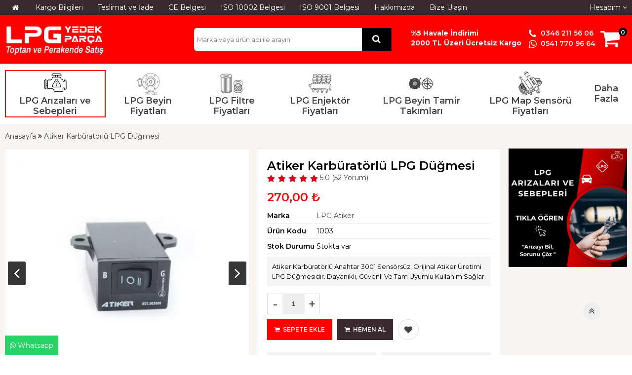

--- FILE ---
content_type: text/html; charset=utf-8
request_url: https://www.lpgyedekparca.com/atiker-karburatorlu-lpg-dugmesi
body_size: 62885
content:
<!DOCTYPE html> <html dir="ltr" lang="tr" xmlns:fb="http://ogp.me/ns/fb#"> <head> <meta charset="utf-8" /> <meta http-equiv="Content-Type" content="text/html; charset=utf-8" /> <title>Atiker Karbüratörlü  LPG Düğmesi</title> <meta name="title" content="Atiker Karbüratörlü  LPG Düğmesi" /> <meta name="description" content="Atiker Karbüratörlü Anahtar 3001, orijinal Atiker üretimi LPG düğmesidir. Dayanıklı, güvenli ve ekonomik çözüm. Aynı gün kargo ile hemen sipariş verin! LPG YEDEK PARÇA - Güvenli Alışverişin Adresi" /> <base href="https://www.lpgyedekparca.com/" /> <meta id="Viewport" name="viewport" content="initial-scale=1, maximum-scale=1, minimum-scale=1, user-scalable=no, width=device-width"> <link rel="sitemap" type="sitemap" title="Sitemap" href="sitemap.xml" /> <meta http-equiv="content-language" content="tr" /> <meta name="classification" content="Atiker Karbüratörlü  LPG Düğmesi" /> <meta name="copyright" content="Copyright (©) 2026 https://www.lpgyedekparca.com/" /> <meta name="robots" content="index, follow" /> <meta name="author" content="LPG YEDEK PARÇA - Güvenli Alışverişin Adresi"> <meta property="og:title" content="Atiker Karbüratörlü  LPG Düğmesi" /> <meta property="og:type" content="Website" /> <meta property="og:url" content="https://www.lpgyedekparca.com/atiker-karburatorlu-lpg-dugmesi" /> <meta property="og:image" content="https://www.lpgyedekparca.com/image/cachewebp/data/atikerdugme-200x200.webp"/> <meta property="og:site_name" content="LPG YEDEK PARÇA - Güvenli Alışverişin Adresi" /> <meta property="og:description" content="Atiker Karbüratörlü Anahtar 3001, orijinal Atiker üretimi LPG düğmesidir. Dayanıklı, güvenli ve ekonomik çözüm. Aynı gün kargo ile hemen sipariş verin! LPG YEDEK PARÇA - Güvenli Alışverişin Adresi" /> <meta name="twitter:site" content="LPG YEDEK PARÇA - Güvenli Alışverişin Adresi"> <meta name="twitter:card" content="photo" /> <meta name="twitter:title" content="Atiker Karbüratörlü  LPG Düğmesi"> <meta name="twitter:description" content="Atiker Karbüratörlü Anahtar 3001, orijinal Atiker üretimi LPG düğmesidir. Dayanıklı, güvenli ve ekonomik çözüm. Aynı gün kargo ile hemen sipariş verin! LPG YEDEK PARÇA - Güvenli Alışverişin Adresi"> <meta name="twitter:image" content="https://www.lpgyedekparca.com/image/cachewebp/data/atikerdugme-200x200.webp"> <meta name="twitter:summary_large_image" content="https://www.lpgyedekparca.com/image/cachewebp/data/atikerdugme-200x200.webp"> <meta name="twitter:image:src" content="https://www.lpgyedekparca.com/image/cachewebp/data/atikerdugme-200x200.webp"> <meta property="product:retailer_item_id" content="247" /> <meta property="product:availability" content="in stock" /> <meta property="product:price:amount" content="270.00" /> <meta property="product:price:currency" content="₺" /> <meta property="product:google_product_category" content="" /> <meta name="keywords" content="Atiker anahtar 3001, Atiker düğme 3001, Atiker karbüratörlü anahtar, Atiker LPG düğme, Atiker sensörsüz anahtar, Atiker orijinal LPG parça, Atk07.SW30.3001, Atiker LPG anahtar fiyatı, Atiker karbüratörlü düğme, LPG YEDEK PARÇA - Güvenli Alışverişin Adresi" /> <link href="https://www.lpgyedekparca.com/image/data/pavicon(1).jpg" rel="icon" /> <! Google tag (gtag.js) > <script async src="https://www.googletagmanager.com/gtag/js?id=AW-992909753"></script> <script>
  window.dataLayer = window.dataLayer || [];
  function gtag(){dataLayer.push(arguments);}
  gtag('js', new Date());

  gtag('config', 'AW-992909753');
</script> <meta name="google-site-verification" content="72KiFvVuG4eSYOoD2gjaw_CmIC6cnbPPurphILmn0eo" /><!--UIKIT --> <link rel="stylesheet" href="//tr.rgsyazilim.com//frontend/view/theme/default//assets/uikit/css/uikit.min.css" /> <!--Components--> <link rel="stylesheet" href="//tr.rgsyazilim.com//frontend/view/theme/default//assets/uk-comps.css" /> <script src="//tr.rgsyazilim.com//frontend/view/theme/default//assets/js/jquery-1.11.3.min.js"></script> <script src="//tr.rgsyazilim.com//frontend/view/theme/default//assets/uikit/js/uikit.min.js" ></script> <script src="//tr.rgsyazilim.com//frontend/view/theme/default//assets/uikit/js/components/lightbox.min.js" ></script> <script src="//tr.rgsyazilim.com//frontend/view/theme/default//assets/uikit/js/components/sticky.min.js" ></script> <script src="//tr.rgsyazilim.com//frontend/view/theme/default//assets/uikit/js/components/accordion.min.js" ></script> <script src="//tr.rgsyazilim.com//frontend/view/theme/default//assets/js/custom.js" ></script> <link rel="stylesheet" href="//tr.rgsyazilim.com//frontend/view/theme/default//assets/webicon/style.css"> <link rel="stylesheet" href="//tr.rgsyazilim.com//frontend/view/theme/default//assets/js/owl2/assets/owl.carousel.min.css" /> <link rel="stylesheet" href="//tr.rgsyazilim.com//frontend/view/theme/default//assets/js/owl2/assets/owl.theme.default.min.css" /> <script src="//tr.rgsyazilim.com//frontend/view/theme/default//assets/js/owl2/owl.carousel.min.js" ></script> <script src="//tr.rgsyazilim.com//frontend/view/theme/default//assets/js/owl2/thumbs.js" ></script> <script src="//tr.rgsyazilim.com//frontend/view/theme/default//assets/js/countdown.js" ></script> <script src="//tr.rgsyazilim.com//frontend/view/theme/default//assets/js/jquery.card.js" ></script> <link rel="stylesheet" type="text/css" href="//tr.rgsyazilim.com//frontend/view/theme/default//assets/css/default.css" media="screen" /> <link href="https://www.lpgyedekparca.com/atiker-karburatorlu-lpg-dugmesi" rel="canonical" /> <link rel="stylesheet" type="text/css" href="/frontend/view/theme/tema21/assets/css/theme.css" media="screen" /> <style>
 div#mcontent .uk-width-medium-3-5.mpl-0 {
    display: flex;
    align-content: center;
    align-items: center;
    justify-content: center;
}

@media (max-width: 768px) {
    div#mcontent .uk-grid &gt; * {
        padding-left: 20px !important;
   }
   div#mcontent .mpl-0 {
      padding-left: 20px !important;
}
#search1 #btn-search1{
position: absolute;
right: 0px !important;
}
} 
</style> <script src="https://apis.google.com/js/platform.js" async defer></script> <meta name="google-signin-client_id" content="https://maps.app.goo.gl/xonGBrvQNKLcoBAH7"> </head> <body class="sitebody prodBody" > <!--Mobile --> <!--Mobile --> <div class="uk-hidden-large mobile-nav  _v0 " data-uk-sticky> <div class="mobTopContent"> <div class="uk-container uk-container-center"> <div class="uk-grid"> <div class="uk-width-3-10"> <div class="uk-float-left mobile-toggle"> <button class="uk-button callCanvas"  data-uk-offcanvas="{target:'#canvas-bar',mode:'slide'}"> <i class="uk-icon-navicon"></i> </button> <button class="uk-button callSearch"> <i class="uk-icon-search"></i> </button> </div> </div> <div class="uk-width-4-10"> <div class="uk-text-center mobileLogo"> <a class="siteLogo" href="/"> <img src="/image/data/logo/lpg-yedek-parca-logo.png" title="LPG YEDEK PARÇA - Güvenli Alışverişin Adresi" alt="LPG YEDEK PARÇA - Güvenli Alışverişin Adresi" width="246" height="54"/> </a> </div> </div> <div class="uk-width-3-10"> <div class="uk-float-right mob-cart"> <a href="/sepetim" class="uk-button"><i class="uk-icon-shopping-cart"></i></a> </div> </div> </div> </div> </div> <div class="mobSearchBox"> <div class="uk-container uk-container-center"> <div class="uk-grid"> <div class="uk-width-3-4"> <div id="search1" class="mob-search uk-position-relative"> <input type="text" name="filter_name1" id="searchkeywordmob" placeholder="" value="" /> <i class="uk-icon-microphone voice_search_mob" onclick="startDictationMob();"></i> <button class="uk-button button-search" id="btn-search1"><i class="uk-icon-search" ></i></button> </div> </div> <div class="uk-width-1-4"> <span class="uk-button uk-button-secondary _1close">Kapat </span> </div> </div> </div> </div> </div> <script>


	$(".callSearch").click(function(){
		$(".mobSearchBox").slideToggle( "fast", function() {});
	});


	$("._1close").click(function(){
		$(".mobSearchBox").slideToggle( "fast", function() {});
	});



</script> <div class="uk-clearfix"></div> <!--//Mobile --> <div id="siteheader" class="uk-margin-bottom"> <!-- Header section1 --> <div class="uk-width-large-1-1 uk-visible-large h-section h-section1 top-links-bar"> <div class="uk-container uk-container-center"> <nav class="uk-navbar uk-hidden-small"> <ul class="uk-navbar-nav top-home-link" data-uk-nav> <li class="homelink"> <a href="/"><i class="uk-icon-home"></i>&nbsp;
							<span class="uk-hidden-large uk-hidden-medium">
								Anasayfa							</span> </a> </li> </ul> <ul class="uk-navbar-nav top-info-links" data-uk-nav> <li><a href="kargo-ve-teslimat-sonrasi" title="Kargo Bilgileri">Kargo Bilgileri</a></li> <li><a href="teslimat-ve-iade" title="Teslimat ve İade">Teslimat ve İade</a></li> <li><a href="ce-belgesi" title="CE Belgesi">CE Belgesi</a></li> <li><a href="iso-10002-belgesi" title="ISO 10002 Belgesi">ISO 10002 Belgesi</a></li> <li><a href="iso-9001-belgesi" title="ISO 9001 Belgesi">ISO 9001 Belgesi</a></li> <li><a href="hakkimizda" title="Hakkımızda">Hakkımızda</a></li> <li><a href="iletisim" title="Bize Ulaşın">Bize Ulaşın</a></li> </ul> <div class="uk-position-relative mini_text_welcome_v3" data-uk-dropdown="{pos:'bottom-center'}"> <span class="txLabel"><span class="myAccText">Hesabım</span> <i class="uk-icon-angle-down"></i></span> <div class="uk-dropdown"> <ul class="userLinksBox mb"> <li><a href="/uyegirisi" class="top_login">Üye Girişi</a></li><li><a href="uyeol" class="top_register">Üye Ol</a></li> </ul> <ul class="userToolList uk-nav"> <li><a href="/siparis-takibi">Sipariş Takibi</a></li> <li><a href="/alisveris-listem">Favorilerim <span>0</span></a></li> <li><a href="/siparislerim">Siparişlerim</a></li> <li><a href="/adreslerim">Adreslerim</a></li> <li><a href="/hesabim">Hesabım</a></li> </ul> </div> </div> </nav> </div> </div> <!-- Header section2 --> <div class="uk-width-large-1-1 uk-visible-large h-section h-section2"> <div class="uk-container uk-container-center"> <div class="uk-grid uk-margin-top uk-margin-bottom"> <div class="uk-width-medium-3-10"> <a class="siteLogo" href="/"> <img src="/image/data/logo/lpg-yedek-parca-logo.png" title="LPG YEDEK PARÇA - Güvenli Alışverişin Adresi" alt="LPG YEDEK PARÇA - Güvenli Alışverişin Adresi" width="246" height="54"/> </a> </div> <div class="uk-width-medium-7-10"> <div id="search" class="header-search _v0"> <input type="text" name="filter_name" id="searchkeyword" placeholder="Aradığınız kelimeyi yazınız." value="" /> <i class="uk-icon-microphone voice_search" onclick="startDictation()"></i> <button class="uk-button uk-button-primary button-search" id="btn-search1"><i class="uk-icon-search"></i></button> </div> <script>
	 
	$(".header-search input").focus(function(){
		$(".header-search").addClass("focused");
	});
	$(".header-search input").blur(function(){
		setTimeout(function() {
			$(".header-search").removeClass("focused");
		}, 300);
		
	});
</script> <div class="uk-float-right"> <div class="uk-button-dropdown header-cart-module" data-uk-dropdown="{mode:'hover'}" id="cart"> <a href="/sepetim"> <i class="uk-icon-shopping-cart cbgicon"></i> <span class="cart-sum-box"> <span class="spanline spanline-0"> <span id="mycart-text1">Sepetim</span> </span> <span class="spanline spanline-1"> <span id="cart-item">0</span> <span id="crt-text">ürün</span> </span> <span class="spanline spanline-2" id="cart-total">0,00 ₺</span> </span> </a> <div class="uk-dropdown uk-dropdown-flip cart-module-content uk-hidden-small"> <table class="uk-table"> <tbody> <tfoot> <tr><td class="mcart-empty uk-text-center">Alışveriş sepetinizde ürün bulunmamaktadır.</td></tr> </tfoot> </tbody> </table> </div> </div> </div> </div> </div> </div> </div> <!-- Header section3 --> <div class="uk-width-large-1-1 uk-visible-large h-section h-section3"> <div class="uk-container uk-container-center"> <nav class="uk-navbar site-cat-menu _v1 _233"> <ul class="uk-navbar-nav" data-uk-nav> <li class="menu-item uk-parent cat_lpg-beyin-fiyatlari "
				 data-uk-dropdown 
				  data-icon="https://www.lpgyedekparca.com/image/cachewebp/data/yenisiteyeni/regulator-50x50.webp"				 > <a href="https://www.lpgyedekparca.com/lpg-beyin-fiyatlari" title="LPG Beyin Fiyatları"><span>LPG Beyin Fiyatları</span></a> <div class="uk-dropdown uk-dropdown-navbar"> <ul class="uk-nav uk-nav-navbar"> <li> <a href="https://www.lpgyedekparca.com/karburatorlu-beyinler" title="Karbüratörlü Beyinler">Karbüratörlü Beyinler</a> <ul class="deepSub"> </ul> </li> <li> <a href="https://www.lpgyedekparca.com/sirali-sistem-beyinleri" title="Sıralı Sistem Beyinleri">Sıralı Sistem Beyinleri</a> <ul class="deepSub"> </ul> </li> </ul> </div> </li> <li class="menu-item uk-parent cat_lpg-filtre-fiyatlari "
				 data-uk-dropdown 
				  data-icon="https://www.lpgyedekparca.com/image/cachewebp/data/yenisiteyeni/filtre-4--50x50.webp"				 > <a href="https://www.lpgyedekparca.com/lpg-filtre-fiyatlari" title="LPG Filtre Fiyatları"><span>LPG Filtre Fiyatları</span></a> <div class="uk-dropdown uk-dropdown-navbar"> <ul class="uk-nav uk-nav-navbar"> <li> <a href="https://www.lpgyedekparca.com/lpg-filtre-degisim-setleri" title="LPG Filtre Değişim Setleri">LPG Filtre Değişim Setleri</a> <ul class="deepSub"> </ul> </li> <li> <a href="https://www.lpgyedekparca.com/gaz-kesici-filtreler" title="Gaz Kesici Filtreler">Gaz Kesici Filtreler</a> <ul class="deepSub"> </ul> </li> </ul> </div> </li> <li class="menu-item  cat_lpg-enjektor-fiyatlari "
				  
				  data-icon="https://www.lpgyedekparca.com/image/cachewebp/data/yenisiteyeni/enjektor-2--50x50.webp"				 > <a href="https://www.lpgyedekparca.com/lpg-enjektor-fiyatlari" title="LPG Enjektör Fiyatları"><span>LPG Enjektör Fiyatları</span></a> </li> <li class="menu-item  cat_lpg-beyin-tamir-takimlari "
				  
				  data-icon="https://www.lpgyedekparca.com/image/cachewebp/data/yenisiteyeni/diyaframlar-2--50x50.webp"				 > <a href="https://www.lpgyedekparca.com/lpg-beyin-tamir-takimlari" title="LPG Beyin Tamir Takımları"><span>LPG Beyin Tamir Takımları</span></a> </li> <li class="menu-item  cat_lpg-map-sensoru-fiyatlari "
				  
				  data-icon="https://www.lpgyedekparca.com/image/cachewebp/data/yenisiteyeni/maplar-50x50-50x50.webp"				 > <a href="https://www.lpgyedekparca.com/map-sensoru-fiyatlari" title="LPG Map Sensörü Fiyatları"><span>LPG Map Sensörü Fiyatları</span></a> </li> <li class="menu-item  cat_lpg-beyin-dirsekleri "
				  
				 				 > <a href="https://www.lpgyedekparca.com/lpg-beyin-dirsekleri" title="LPG Beyin Dirsekleri"><span>LPG Beyin Dirsekleri</span></a> </li> <li class="menu-item  cat_lpg-dugme-fiyatlari "
				  
				 				 > <a href="https://www.lpgyedekparca.com/lpg-dugme-fiyatlari" title="LPG Düğme Fiyatları"><span>LPG Düğme Fiyatları</span></a> </li> <li class="menu-item  cat_lpg-dolum-agzi-fiyatlari "
				  
				 				 > <a href="https://www.lpgyedekparca.com/lpg-dolum-agzi-fiyatlari-2" title="LPG Dolum Ağzı Fiyatları"><span>LPG Dolum Ağzı Fiyatları</span></a> </li> <li class="menu-item  cat_gaz-ve-benzin-kesici-fiyatlari "
				  
				 				 > <a href="https://www.lpgyedekparca.com/gaz-ve-benzin-kesici-fiyatlari" title="Gaz Ve Benzin Kesici Fiyatları"><span>Gaz Ve Benzin Kesici Fiyatları</span></a> </li> <li class="menu-item  cat_lpg-samandira-sensorleri "
				  
				 				 > <a href="https://www.lpgyedekparca.com/lpg-samandira-sensorleri" title="LPG Şamandıra Sensörleri"><span>LPG Şamandıra Sensörleri</span></a> </li> <li class="menu-item  cat_lpg-emulator-ve-roleleri  hasCol coln_114"
				  
				 				 > <a href="https://www.lpgyedekparca.com/lpg-emulator-ve-roleleri" title="LPG Emülatör Ve Roleleri"><span>LPG Emülatör Ve Roleleri</span></a> </li> <li class="menu-item  cat_lpg-hortum-fiyatlari "
				  
				 				 > <a href="https://www.lpgyedekparca.com/lpg-hortum-fiyatlari-2" title="LPG Hortum Fiyatları"><span>LPG Hortum Fiyatları</span></a> </li> <li class="menu-item  cat_lpg-isi-sensoru-fiyatlari "
				  
				 				 > <a href="https://www.lpgyedekparca.com/lpg-isi-sensoru-fiyatlari" title="LPG Isı Sensörü Fiyatları"><span>LPG Isı Sensörü Fiyatları</span></a> </li> <li class="menu-item  cat_lpg-mikser-fiyatlari "
				  
				 				 > <a href="https://www.lpgyedekparca.com/lpg-mikser-fiyatlari" title="LPG Mikser Fiyatları"><span>LPG Mikser Fiyatları</span></a> </li> <li class="menu-item  cat_lpg-yedek-parca-fiyatlari "
				  
				 				 > <a href="https://www.lpgyedekparca.com/lpg-yedek-parca-fiyatlari" title="LPG Yedek Parça Fiyatları"><span>LPG Yedek Parça Fiyatları</span></a> </li> <li class="menu-item  cat_hirdavat-ve-motor-katkilari "
				  
				 				 > <a href="https://www.lpgyedekparca.com/hirdavat" title="Hırdavat ve Motor Katkıları"><span>Hırdavat ve Motor Katkıları</span></a> </li> <li class="menu-item  cat_karavan-lpg-parcalari "
				  
				  data-icon="https://www.lpgyedekparca.com/image/cachewebp/data/karavan/karavan-lpg-parcalari-icon-50x50.webp"				 > <a href="https://www.lpgyedekparca.com/karavan-lpg-parcalari" title="Karavan LPG Parçaları"><span>Karavan LPG Parçaları</span></a> </li> </ul> </nav> </div> </div> </div> <div id="canvas-bar" class="uk-offcanvas"> <div class="uk-offcanvas-bar mobile-cats" id="mobilemenu"> <div class="mobLocals"> </div> <div class="clr"></div> <div class="mob-user-link"> <ul> <li><a href="/uyegirisi" class="top_login">Üye Girişi</a></li><li><a href="uyeol" class="top_register">Üye Ol</a></li> </ul> </div> <nav class="site-mob-cats moblinks"> <div class="mtitleb">Kategoriler</div> <ul> <li  class="menu-item mkey-1 lpg-beyin-fiyatlari uk-parent cat-lpg-beyin-fiyatlari"> <a class="" href="https://www.lpgyedekparca.com/lpg-beyin-fiyatlari"  title="LPG Beyin Fiyatları">LPG Beyin Fiyatları</a> <div class="child-box"> <ul class=""> <li class=""> <a href="https://www.lpgyedekparca.com/karburatorlu-beyinler" title="Karbüratörlü Beyinler">
													Karbüratörlü Beyinler												</a> </li> <li class=""> <a href="https://www.lpgyedekparca.com/sirali-sistem-beyinleri" title="Sıralı Sistem Beyinleri">
													Sıralı Sistem Beyinleri												</a> </li> </ul> </div> </li> <li  class="menu-item mkey-2 lpg-filtre-fiyatlari uk-parent cat-lpg-filtre-fiyatlari"> <a class="" href="https://www.lpgyedekparca.com/lpg-filtre-fiyatlari"  title="LPG Filtre Fiyatları">LPG Filtre Fiyatları</a> <div class="child-box"> <ul class=""> <li class=""> <a href="https://www.lpgyedekparca.com/lpg-filtre-degisim-setleri" title="LPG Filtre Değişim Setleri">
													LPG Filtre Değişim Setleri												</a> </li> <li class=""> <a href="https://www.lpgyedekparca.com/gaz-kesici-filtreler" title="Gaz Kesici Filtreler">
													Gaz Kesici Filtreler												</a> </li> </ul> </div> </li> <li  class="menu-item mkey-3 lpg-enjektor-fiyatlari  cat-lpg-enjektor-fiyatlari"> <a class="" href="https://www.lpgyedekparca.com/lpg-enjektor-fiyatlari"  title="LPG Enjektör Fiyatları">LPG Enjektör Fiyatları</a> </li> <li  class="menu-item mkey-4 lpg-beyin-tamir-takimlari  cat-lpg-beyin-tamir-takimlari"> <a class="" href="https://www.lpgyedekparca.com/lpg-beyin-tamir-takimlari"  title="LPG Beyin Tamir Takımları">LPG Beyin Tamir Takımları</a> </li> <li  class="menu-item mkey-5 lpg-map-sensoru-fiyatlari  cat-lpg-map-sensoru-fiyatlari"> <a class="" href="https://www.lpgyedekparca.com/map-sensoru-fiyatlari"  title="LPG Map Sensörü Fiyatları">LPG Map Sensörü Fiyatları</a> </li> <li  class="menu-item mkey-6 lpg-beyin-dirsekleri  cat-lpg-beyin-dirsekleri"> <a class="" href="https://www.lpgyedekparca.com/lpg-beyin-dirsekleri"  title="LPG Beyin Dirsekleri">LPG Beyin Dirsekleri</a> </li> <li  class="menu-item mkey-7 lpg-dugme-fiyatlari  cat-lpg-dugme-fiyatlari"> <a class="" href="https://www.lpgyedekparca.com/lpg-dugme-fiyatlari"  title="LPG Düğme Fiyatları">LPG Düğme Fiyatları</a> </li> <li  class="menu-item mkey-8 lpg-dolum-agzi-fiyatlari  cat-lpg-dolum-agzi-fiyatlari"> <a class="" href="https://www.lpgyedekparca.com/lpg-dolum-agzi-fiyatlari-2"  title="LPG Dolum Ağzı Fiyatları">LPG Dolum Ağzı Fiyatları</a> </li> <li  class="menu-item mkey-9 gaz-ve-benzin-kesici-fiyatlari  cat-gaz-ve-benzin-kesici-fiyatlari"> <a class="" href="https://www.lpgyedekparca.com/gaz-ve-benzin-kesici-fiyatlari"  title="Gaz Ve Benzin Kesici Fiyatları">Gaz Ve Benzin Kesici Fiyatları</a> </li> <li  class="menu-item mkey-10 lpg-samandira-sensorleri  cat-lpg-samandira-sensorleri"> <a class="" href="https://www.lpgyedekparca.com/lpg-samandira-sensorleri"  title="LPG Şamandıra Sensörleri">LPG Şamandıra Sensörleri</a> </li> <li  class="menu-item mkey-11 lpg-emulator-ve-roleleri  cat-lpg-emulator-ve-roleleri"> <a class="" href="https://www.lpgyedekparca.com/lpg-emulator-ve-roleleri"  title="LPG Emülatör Ve Roleleri">LPG Emülatör Ve Roleleri</a> </li> <li  class="menu-item mkey-12 lpg-hortum-fiyatlari  cat-lpg-hortum-fiyatlari"> <a class="" href="https://www.lpgyedekparca.com/lpg-hortum-fiyatlari-2"  title="LPG Hortum Fiyatları">LPG Hortum Fiyatları</a> </li> <li  class="menu-item mkey-13 lpg-isi-sensoru-fiyatlari  cat-lpg-isi-sensoru-fiyatlari"> <a class="" href="https://www.lpgyedekparca.com/lpg-isi-sensoru-fiyatlari"  title="LPG Isı Sensörü Fiyatları">LPG Isı Sensörü Fiyatları</a> </li> <li  class="menu-item mkey-14 lpg-mikser-fiyatlari  cat-lpg-mikser-fiyatlari"> <a class="" href="https://www.lpgyedekparca.com/lpg-mikser-fiyatlari"  title="LPG Mikser Fiyatları">LPG Mikser Fiyatları</a> </li> <li  class="menu-item mkey-15 lpg-yedek-parca-fiyatlari  cat-lpg-yedek-parca-fiyatlari"> <a class="" href="https://www.lpgyedekparca.com/lpg-yedek-parca-fiyatlari"  title="LPG Yedek Parça Fiyatları">LPG Yedek Parça Fiyatları</a> </li> <li  class="menu-item mkey-16 hirdavat-ve-motor-katkilari  cat-hirdavat-ve-motor-katkilari"> <a class="" href="https://www.lpgyedekparca.com/hirdavat"  title="Hırdavat ve Motor Katkıları">Hırdavat ve Motor Katkıları</a> </li> <li  class="menu-item mkey-17 karavan-lpg-parcalari  cat-karavan-lpg-parcalari"> <a class="" href="https://www.lpgyedekparca.com/karavan-lpg-parcalari"  title="Karavan LPG Parçaları">Karavan LPG Parçaları</a> </li> </ul> </nav> <div class="add-mob-links moblinks"> <div class="mtitleb">
				Bilgiler			</div> <ul class=" top-info-links" data-uk-nav> <li><a href="kargo-ve-teslimat-sonrasi" title="Kargo Bilgileri">Kargo Bilgileri</a></li> <li><a href="teslimat-ve-iade" title="Teslimat ve İade">Teslimat ve İade</a></li> <li><a href="ce-belgesi" title="CE Belgesi">CE Belgesi</a></li> <li><a href="iso-10002-belgesi" title="ISO 10002 Belgesi">ISO 10002 Belgesi</a></li> <li><a href="iso-9001-belgesi" title="ISO 9001 Belgesi">ISO 9001 Belgesi</a></li> <li><a href="hakkimizda" title="Hakkımızda">Hakkımızda</a></li> <li><a href="iletisim" title="Bize Ulaşın">Bize Ulaşın</a></li> </ul> </div> </div> </div> <script>
	$(".mobile-cats .uk-parent>a").click(function(){
		$(this).parent().toggleClass("opend");
		$(this).next(".child-box").slideToggle( "fast", function() {
		 });
		 return false;
	});
</script> <div class="uk-container uk-container-center site-start"> <div class="wrapBox"> <div class="uk-grid uk-grid-preserve" id="prdpage"> <div class="uk-width-medium-8-10" id="mcontent"> <div class="uk-grid product-info"> <div class="uk-width-medium-1-1 uk-margin-bottom"> <ul class="breadcrumb-items" itemscope itemtype="https://schema.org/BreadcrumbList"> <li class="home"> <a href="/"> <span>Anasayfa</span> </a> </li> <li class="" itemprop="itemListElement" itemscope itemtype="https://schema.org/ListItem"> <a itemprop="item" id="breadcrumbFor-" href="https://www.lpgyedekparca.com/atiker-karburatorlu-lpg-dugmesi" title="Atiker Karbüratörlü  LPG Düğmesi"> <span itemprop="name">Atiker Karbüratörlü  LPG Düğmesi</span> </a> <meta itemprop="position" content="2" /> </li> </ul> </div> <div class="uk-width-medium-4-10 prd-thumb-gal"> <div class="prodGal hasThumbs _v2"> <div class="owl-carousel owl-theme" id="gal1" data-slider-id="1"> <div class="item" data-thumb="https://www.lpgyedekparca.com/image/cachewebp/data/atikerdugme-500x500.webp" > <a href="https://www.lpgyedekparca.com/image/data/atikerdugme.png" data-uk-lightbox="{group:'group1'}"> <img src="https://www.lpgyedekparca.com/image/cachewebp/data/atikerdugme-500x500.webp" class="fotoxoom" data-large="https://www.lpgyedekparca.com/image/data/atikerdugme.png" width="500" height="500"/> </a> </div> <div class="item" data-thumb="https://www.lpgyedekparca.com/image/cachewebp/data/atiker-karburatorlu-dugme-500x500.webp" > <a href="https://www.lpgyedekparca.com/image/data/atiker-karburatorlu-dugme.png" data-uk-lightbox="{group:'group1'}"> <img src="https://www.lpgyedekparca.com/image/cachewebp/data/atiker-karburatorlu-dugme-500x500.webp" class="fotoxoom" data-large="https://www.lpgyedekparca.com/image/data/atiker-karburatorlu-dugme.png" width="500" height="500"/> </a> </div> </div> <div  class="owl-thumbs"  data-slider-id="1"> <div class="owl-thumb-item"> <a href=""> <img src="https://www.lpgyedekparca.com/image/cachewebp/data/atikerdugme-500x500.webp" width="100" height="100" /> </a> </div> <div class="owl-thumb-item"> <a href=""> <img src="https://www.lpgyedekparca.com/image/cachewebp/data/atiker-karburatorlu-dugme-100x100.webp" width="100" height="100" > </a> </div> </div> <script>
		$(document).ready(function(){
		  $('#gal1').owlCarousel({
			items:1,
			loop:true,
			nav:true,
			rtl:false,
			navText:	["<i class='uk-icon-angle-left'></i>","<i class='uk-icon-angle-right'></i>"],
			dots: false,
			thumbs: true,
			thumbImage: false,
			thumbsPrerendered: true,
			thumbContainerClass: 'owl-thumbs',
			thumbItemClass: 'owl-thumb-item'
		  });
		});
	
	</script> </div> </div> <div class="uk-width-medium-6-10 dtlbox"> <h1 class="prd-title">Atiker Karbüratörlü  LPG Düğmesi</h1> <div> <a href="#tab-review" onclick="$('.to-tab-review a').trigger('click')" data-uk-smooth-scroll> <img src="/frontend/view/theme/tema21/assets/image/rate-5.png" 
							alt="52 Yorum" /> 
						5.0 
						(52 Yorum)
					</a> </div> <div class="prodPrice"> <span class="price price-new">270,00 ₺</span> </div> <ul class="prd-property-list"> <!--Marka--> <li class="prd-manf"><span class="uk-float-left">Marka</span> <a href="atiker"><span>LPG Atiker</span></a></li> <!--Model (ürün kodu)--> <li class="prd-serial"><span class="uk-float-left">Ürün Kodu</span><span>1003</span></li> <!--Barkod--> <!--Stok Durumu--> <li class="stock-status"><span class="uk-float-left">Stok Durumu</span><span>Stokta var</span></li> <!--Stok Sayısı--> <!--Kdv Hariç Fiyat--> <!--Kdv Dahil Fiyat--> <!--Havale Fiyatı--> <!--Tek Çekim Fiyatı--> <!--İndirim Oranı--> <!--Stoğa Giriş Tarihi--> <!--Kargoya Verilme Süresi--> </ul> <div class="prod-small">
						Atiker Karbüratörlü Anahtar 3001 Sensörsüz, orijinal Atiker üretimi LPG düğmesidir. Dayanıklı, güvenli ve tam uyumlu kullanım sağlar.						<!-- <div class="uk-visible-large uk-margin-top"><img src="/image/data/banner/yurtici-kargo.png" alt="Yurtiçi Kargo" style="width:100%" /></div> </div> --> </div> <!-- OPTIONS --> <!-- //OPTIONS --> <div class="uk-grid"> <div class="uk-width-medium-1-1 prdcart"> <div class="uk-margin-top prdcart-inner"> <div class="action-items uk-margin-bottom _v0"> <div class="quantity-to-cart"> <a href="javascript:;" class="eksi uk-button"> - </a> <input type="text" id="order-quantity" name="quantity" size="2" min="1" value="1" /> <a href="javascript:;" class="arti uk-button"> +</a> <input type="hidden" name="product_id" size="2" value="247" /> </div> <a class="uk-button uk-button-primary cart-action" type="button" id="button-cart"  > <i class="uk-icon-shopping-cart"></i>&nbsp;&nbsp;Sepete Ekle	</a> <script type="text/javascript">
		var adet;
		$('.eksi').click(function(){
		adet = parseInt($('input[name=quantity]').val());
		if(adet != 1){
		adet--;
		$('input[name=quantity]').val(adet);
		}
		});
		$('.arti').click(function(){
		adet = parseInt($('input[name=quantity]').val());
		adet++;
		$('input[name=quantity]').val(adet);
		});
	</script> <div class="fastCart"> <a class="uk-button uk-button-primary uk-button-success cart-action button-cart" rel="hemenal" > <i class="uk-icon-shopping-cart"></i>&nbsp;&nbsp;Hemen Al			</a> </div> </div> <div class="prd_favourite"> <a href="#footermodal" class="add-wish add-act uk-button" onclick="addToWishList('247');"  title="Favorilerime Ekle"  data-uk-tooltip="{pos:'bottom'}" data-uk-modal="{center:'true'}"> <i class="uk-icon-heart"></i></a> <a href="#footermodal" class="add-compare add-act uk-button" onclick="addToCompare('247');"  title="Karşılaştır"  data-uk-tooltip="{pos:'bottom'}" data-uk-modal="{center:'true'}"> <i class="uk-icon-refresh"></i></a> </div> <div class="uk-width-medium-1-1"> <div class="prd-share-buttons"> <span class="share-text">Paylaş&nbsp;</span> <a href="#" onclick="fbs_click(); return false;" target="_blank" class="uk-icon-button uk-icon-facebook"></a> <a href="#" onclick="twit_click(); return false;" class="uk-icon-button uk-icon-twitter"></a> <a href="#" onclick="gplus_click(); return false;" class="uk-icon-button uk-icon-google-plus"></a> <a href="#" onclick="pint_click(); return false;" class="uk-icon-button uk-icon-pinterest"></a> </div> </div> </div> </div> </div> </div> <!--Tab --> <div class="uk-width-medium-1-1  uk-margin-top tabkit"> <ul class="uk-tab _v0" data-uk-tab="{connect:'#switcher-content'}"> <li class="to-tab-desc uk-active"><a href="">Açıklama</a></li> <li class="to-tab-taksit"><a href="">Taksitler</a></li> <li class="to-tab-kargo"><a href="">Kargo Bilgileri</a></li> <li class="to-tab-review"><a href="">Yorum Yap & Yorumları Oku</a></li> </ul> <!-- This is the container of the content items --> <ul id="switcher-content" class="uk-switcher"> <li><div class="tab-inside uk-panel uk-panel-box" id="tab-desc"><h2 data-end="315" data-start="246" style="text-align: center;"><strong><span style="font-size:16px;">Atiker Karbüratörlü Anahtar 3001 – Orijinal LPG Parçası</span></strong></h2> <p data-end="541" data-start="317" style="text-align: center;"><span style="font-size:16px;"><strong data-end="381" data-start="317">Atiker Karbüratörlü Anahtar 3001 (Atk07.SW30.3001)</strong>, karbüratörlü LPG sistemleri için özel olarak üretilmiş orijinal Atiker parçasıdır. Sensörsüz tasarımı sayesinde basit, sağlam ve uzun ömürlü kullanım sunar. Montajı </span></p> <p data-end="841" data-start="543" style="text-align: center;"><span style="font-size:16px;">Karbüratörlü LPG sistemlerinde yakıt geçişlerini manuel olarak kontrol etmenizi sağlayan bu düğme, aracın LPG ve benzin modunda sorunsuz çalışmasına yardımcı olur. Piyasadaki yan sanayi ürünlere göre çok daha dayanıklıdır ve <strong data-end="795" data-start="768">orijinal Atiker üretimi</strong> olması sayesinde aracınıza tam uyum sağlar.</span></p> <hr data-end="846" data-start="843" /> <p data-end="869" data-start="848" style="text-align: center;"><span style="font-size:16px;"><strong data-end="87" data-start="68">Montaj Bilgisi:</strong><br data-end="90" data-start="87" />
Arızalı düğme çıkartılıp yeni Atiker düğme, aracın mevcut tesisat soketlerine takılarak kolayca monte edilir. Ek ayar gerektirmez.</span></p> <h2 data-end="869" data-start="848" style="text-align: center;"><span style="font-size:16px;">Ürün Özellikleri</span></h2> <ul data-end="1109" data-start="870"> <li data-end="904" data-start="870"> <p data-end="904" data-start="872" style="text-align: center;"><span style="font-size:16px;"><strong data-end="886" data-start="872">Ürün Kodu:</strong> Atk07.SW30.3001</span></p> </li> <li data-end="964" data-start="905"> <p data-end="964" data-start="907" style="text-align: center;"><span style="font-size:16px;"><strong data-end="917" data-start="907">Model:</strong> Atiker Karbüratörlü Anahtar 3001 (Sensörsüz)</span></p> </li> <li data-end="1016" data-start="965"> <p data-end="1016" data-start="967" style="text-align: center;"><span style="font-size:16px;"><strong data-end="986" data-start="967">Kullanım Alanı:</strong> Karbüratörlü LPG sistemleri</span></p> </li> <li data-end="1064" data-start="1017"> <p data-end="1064" data-start="1019" style="text-align: center;"><span style="font-size:16px;"><strong data-end="1030" data-start="1019">Üretim:</strong> Orijinal Atiker fabrika üretimi</span></p> </li> <li data-end="1109" data-start="1065"> <p data-end="1109" data-start="1067" style="text-align: center;"><span style="font-size:16px;"><strong data-end="1079" data-start="1067">Garanti:</strong> Faturalı ve garantili satış</span></p> </li> </ul> <hr data-end="1114" data-start="1111" /> <h2 data-end="1173" data-start="1116" style="text-align: center;"><span style="font-size:16px;">Neden Orijinal Atiker Düğme Tercih Etmelisiniz?</span></h2> <ul data-end="1462" data-start="1174"> <li data-end="1287" data-start="1174"> <p data-end="1287" data-start="1176" style="text-align: center;"><span style="font-size:16px;">Yan sanayi ürünlerde görülen <strong data-end="1259" data-start="1205">kontak geçiş arızaları ve düzensiz yakıt sorunları</strong> orijinal üründe yaşanmaz.</span></p> </li> <li data-end="1343" data-start="1288"> <p data-end="1343" data-start="1290" style="text-align: center;"><span style="font-size:16px;">Aracınıza <strong data-end="1312" data-start="1300">tam uyum</strong> sağlar, ek ayar gerektirmez.</span></p> </li> <li data-end="1398" data-start="1344"> <p data-end="1398" data-start="1346" style="text-align: center;"><span style="font-size:16px;">Uzun ömürlü kullanım ve <strong data-end="1389" data-start="1370">yüksek güvenlik</strong> sunar.</span></p> </li> <li data-end="1462" data-start="1399"> <p data-end="1462" data-start="1401" style="text-align: center;"><span style="font-size:16px;"><strong data-end="1423" data-start="1401">Ekonomik fiyatıyla</strong> aracınızın bakım maliyetini düşürür.</span></p> </li> </ul> <hr data-end="1467" data-start="1464" /> <h2 data-end="1498" data-start="1469" style="text-align: center;"><span style="font-size:16px;">Kargo ve Ödeme Bilgileri</span></h2> <ul data-end="1792" data-start="1499"> <li data-end="1597" data-start="1499"> <p data-end="1597" data-start="1501" style="text-align: center;"><span style="font-size:16px;"><strong data-end="1520" data-start="1501">Aynı Gün Kargo:</strong> Hafta içi 15:30’a kadar verilen siparişler aynı gün kargoya teslim edilir.</span></p> </li> <li data-end="1687" data-start="1598"> <p data-end="1687" data-start="1600" style="text-align: center;"><span style="font-size:16px;"><strong data-end="1613" data-start="1600">Gönderim:</strong> Yurtiçi Kargo veya DHL Kargo ile Türkiye’nin her yerine hızlı teslimat.</span></p> </li> <li data-end="1792" data-start="1688"> <p data-end="1714" data-start="1690" style="text-align: center;"><span style="font-size:16px;"><strong data-end="1712" data-start="1690">Ödeme Seçenekleri:</strong></span></p> <ul data-end="1792" data-start="1717"> <li data-end="1752" data-start="1717"> <p data-end="1752" data-start="1719" style="text-align: center;"><span style="font-size:16px;"><strong data-end="1750" data-start="1719">Havale / EFT ile %5 indirim</strong></span></p> </li> <li data-end="1792" data-start="1755"> <p data-end="1792" data-start="1757" style="text-align: center;"><span style="font-size:16px;"><strong data-end="1790" data-start="1757">Kredi kartına 9 taksit imkânı</strong></span></p> </li> </ul> </li> </ul></div></li> <li> <div class="tab-inside uk-panel uk-panel-box uk-panel uk-panel-box" id="tab-taksit"> <style>
			#paytr_taksit_tablosu{clear: both;font-size: 12px;max-width: 1200px;text-align: center;font-family: Arial, sans-serif;}
			#paytr_taksit_tablosu::before {display: table;content: " ";}
			#paytr_taksit_tablosu::after {content: "";clear: both;display: table;}
			.taksit-tablosu-wrapper{margin: 5px;width: 280px;padding: 12px;cursor: default;text-align: center;display: inline-block;border: 1px solid #e1e1e1;}
			.taksit-logo img{max-height: 28px;padding-bottom: 10px;}
			.taksit-tutari-text{float: left;width: 126px;color: #a2a2a2;margin-bottom: 5px;}
			.taksit-tutar-wrapper{display: inline-block;background-color: #f7f7f7;}
			.taksit-tutar-wrapper:hover{background-color: #e8e8e8;}
			.taksit-tutari{float: left;width: 126px;padding: 6px 0;color: #474747;border: 2px solid #ffffff;}
			.taksit-tutari-bold{font-weight: bold;}
			@media all and (max-width: 600px) {.taksit-tablosu-wrapper {margin: 5px 0;}}
		</style> <div id="paytr_taksit_tablosu" style="min-height: 400px;"> <!-- Loading placeholder --> <div class="paytr-skeleton"> <div class="skeleton-line"></div> <div class="skeleton-line"></div> <div class="skeleton-line"></div> </div> </div> <script src="https://www.paytr.com/odeme/taksit-tablosu/v2?token=6894014ecc5d8134e0f772a1944e58bdaa66cb4ddafb570f107bd647c2bd63b8&merchant_id=255088&amount=270,00 ₺&taksit=12&tumu=0"></script> </div></li> <li><div class="tab-inside tab_information uk-panel-box" id="tab-kargo"><p><span style="font-size: 16px;"><span style="color: rgb(255, 0, 0);"><strong>Kargo Bilgileri</strong></span></span></p> <ul class="uk-nav uk-nav-side manf-filter" style="padding-right: 0px; padding-left: 0px; margin: 0px; list-style: none; font-family: &quot;Open Sans&quot;, Arial, sans-serif;"> <li style="color: rgb(68, 68, 68); font-size: 13px;"><span style="font-size: 14px;"><span style="font-weight: 700;">Siparişim Hangi Kargo İle G&ouml;nderilecek ?</span></span></li> <li style="color: rgb(68, 68, 68); font-size: 13px;"><span style="font-size: 14px;">&bull;Siparişleriniz sizlerin tercihine g&ouml;re&nbsp; MNG veya YURTİ&Ccedil;İ KARGO ile adresinize g&ouml;nderilecektir.&nbsp;</span></li> <li style="color: rgb(68, 68, 68); font-size: 13px;"><span style="font-size: 14px;"><span style="font-weight: 700;">Kargo &Uuml;creti Kime Ait ?</span></span></li> <li style="color: rgb(68, 68, 68); font-size: 13px;">2000 TL Ve &uuml;zeri alışverişlerde kargo &uuml;creti firmamıza aittir. 2000 TL Altındaki alışverişlerde kargo &uuml;creti alıcıya aittir.</li> <li style=""><font color="#c0392b"><span style="font-size: 14px;"><b>&nbsp;</b></span></font></li> <li style="color: rgb(68, 68, 68); font-size: 13px;"><strong><span style="color:#c0392b;"><span style="font-size: 14px;">Yurti&ccedil;i Kargo-Alıcı &Ouml;der 200 TL&nbsp;<br />
	Mng Kargo Alıcı &Ouml;der 175 TL</span></span></strong></li> <li style="color: rgb(68, 68, 68); font-size: 13px;"><span style="font-size: 14px;"><span style="font-weight: 700;">Kargomu Nasıl Takip Edebilirim ?</span></span></li> <li style="color: rgb(68, 68, 68); font-size: 13px;"><span style="font-size: 14px;">&bull; Siparişiniz kargoya teslim edildiğinde cep telefonunuza kargo takip kodu g&ouml;nderilecektir,o kod ile kargonuzun takibini yapabilirsiniz.&nbsp;</span></li> <li style="color: rgb(68, 68, 68); font-size: 13px;"><span style="font-size: 14px;"><span style="font-weight: 700;">Kargo Teslimat S&uuml;resi Ka&ccedil; G&uuml;n S&uuml;rer</span></span></li> <li style="color: rgb(68, 68, 68); font-size: 13px;"><span style="font-size: 14px;">&bull; Ortalama teslimat s&uuml;resi t&uuml;m kargo şirketlerinde 1-3 g&uuml;n s&uuml;rmektedir,yoğunluğa g&ouml;re değişiklik g&ouml;sterebilir.&nbsp;</span></li> <li style="color: rgb(68, 68, 68); font-size: 13px;"><span style="font-size: 14px;"><span style="font-weight: 700;">Siparişim Ne Zaman Kargoya Teslim Edilir ?</span></span></li> <li style="color: rgb(68, 68, 68); font-size: 13px;"><span style="font-size: 14px;">&bull; Hafta İ&ccedil;i Saat 15.00 &#39; a&nbsp;kadar Cumartesi g&uuml;nleri ise saat 13.30&#39;a&nbsp;kadar yapılan t&uuml;m siparişler aynı g&uuml;n kargoya teslim edilir.</span></li> </ul></div></li> <li> <div class="uk-width-1-1"> <div class="tab-inside uk-panel uk-panel-box" id="tab-review"> <div id="tab-review-box"> <div class="uk-grid"> <div class="uk-width-1-1 uk-margin-bottom"> <div class="rw-head-title">Atiker Karbüratörlü  LPG Düğmesi Müşteri Yorumları</div> <hr/> </div> <div class="uk-width-medium-1-5 uk-visible-large" > <div style="padding:0px 40px;"> <img src="https://www.lpgyedekparca.com/image/cachewebp/data/atikerdugme-500x500.webp"  alt="Atiker Karbüratörlü  LPG Düğmesi"/> </div> </div> <div class="uk-width-medium-4-5"> <div class="uk-grid uk-margin-bottom"> <div class="uk-width-medium-3-10"> <div class="rw-box"> <label>Ortalama Puan</label>
																												Derecelendirme:</b> <span itemprop="bestRating">5</span> <div class="rw-avr" itemprop="ratingValue">5.00</div> <div class="uk-margin-bottom"> <img src="/frontend/view/theme/tema21/assets/image/rate-5.png" alt="52" /> </div> <div>Toplam <span itemprop="reviewCount">52</span> kişi tarafından oylandı</div> <meta itemprop="worstRating" content="1" /> </div> </div> <div class="uk-width-medium-7-10"> <div class="rv-from" id="rv-form-box"> <form class="uk-form" enctype="multipart/form-data"> <fieldset> <!--
																<legend> <i class="uk-icon-comment"></i>&nbsp;Satın aldığınız bu ürün ve sitemiz hakkındaki yorumlarınız bizim için çok değerlidir.
																</legend>
																--> <div class="uk-grid"> <div class="uk-width-medium-5-10"> <div class="uk-form-row"> <!--<label class="control-label" for="name">Adınız:</label>--> <input id="name" type="text" name="name" value="Adınız" /> <input id="review_email" type="hidden" name="review_email" value="info@lpgyedekparca.com" /> </div> <div class="uk-form-row" style="display:none"> <label class="control-label" for="review_email">Email Adresiniz</label> <input id="review_email" type="text" required="" name="review_email" value="" /> </div> <div class="uk-form-row"> <!--<label class="control-label" for="sehir">Şehir</label>--> <select id="zone_id" name="zone_id" class="uk-width-1-1"> <option value="">Şehir</option> </select> </div> <div class="uk-form-row"> <!--<label class="control-label">Yorum Başlığı</label>--> <input id="name" type="text" name="title" value placeholder="Yorum Başlığı" /> <input id="title" type="hidden" name="title" /> </div> <div class="uk-form-row send-rating"> <label class="control-label">Oyla:</label> <label for="r1"><input type="radio" id="r1" name="rating" value="1" /><i class="uk-icon-star-o"></i></label> <label for="r2"><input type="radio" id="r2" name="rating" value="2" /><i class="uk-icon-star-o"></i></label> <label for="r3"><input type="radio" id="r3" name="rating" value="3" /><i class="uk-icon-star-o"></i></label> <label for="r4"><input type="radio" id="r4" name="rating" value="4" /><i class="uk-icon-star-o"></i></label> <label for="r5"><input type="radio" id="r5" name="rating" value="5" /><i class="uk-icon-star-o"></i></label> </div> </div> <div class="uk-width-medium-5-10"> <div class="uk-grid"> <div class="uk-width-1-1"> <div class="uk-form-row"> <label class="control-label" for="message">Yorumunuz:</label> <textarea name="text" cols="90" rows="4"></textarea> </div> </div> <div class="uk-width-1-1"> <div class="uk-grid"> <div class="uk-width-1-1 _imageInputContainer" style="margin: 8px 0;"> <label>Görsel Ekle</label> <input type="file" name="review_image" id="review_image"/> </div> <div class="uk-width-1-1"> <div class="uk-form-row uk-margin-bottom"> <button class="rv-button uk-button uk-button-primary uk-float-left" id="button-review"><i class="uk-icon-check-square-o"></i>&nbsp;Yorumu Gönder</button> <div id="review-title" class="uk-float-left uk-margin-left"></div> </div> </div> </div> </div> </div> </div> </div> </fieldset> </form> <script>
                                                    			$("#tab-review .send-rating>label").click(function(){
                                                        			$(this).parent().children().removeClass("starlabel");
                                                        			$(this).prevAll().addClass("starlabel");
                                                        			$(this).addClass("starlabel");
                                                    			});
                                                			</script> </div> </div> <div class="uk-width-medium-1-1 uk-margin-bottom"><hr></div> </div> <script>
										$(".tab-opener").click(function(){
											$(".hidden-panel").slideToggle( "medium", function() {
											 });
											 return false;
										});
									</script> </div> </div> </div> <hr> <div> <div class="uk-width-1-1"> <div id="review-list"> <article class="uk-comment review-item"> <header class="uk-comment-header"> <span class="city uk-float-right uk-margin-top">ANKARA</span> <i class="uk-comment-avatar uk-icon-user icon-80"></i> <strong class="uk-comment-title">Ömer polat</strong><br /> <strong class="uk-comment-title"></strong> <p class="uk-article-meta"> <span class="rv-date">11.01.2025</span> <span class="rv-stars"><img src="/frontend/view/theme/tema21/assets/image/stars-5.png" alt="52 yorum" /></span> </p> </header> <div class="uk-comment-body">Düğme siparişim vardı dolup kapağı hediyesiyle birlikte eksiksiz geldi çok sağolun Allah razı olsun</div> <div class="uk-comment-body review-image"> <a href="image/review_image/review_6782647fdb38b.jpg" data-uk-lightbox title="Ömer polat"> <img src="image/review_image/review_6782647fdb38b.jpg" width="200" /> </a> </div> <hr> </article> <article class="uk-comment review-item"> <header class="uk-comment-header"> <span class="city uk-float-right uk-margin-top">KIRIKKALE</span> <i class="uk-comment-avatar uk-icon-user icon-80"></i> <strong class="uk-comment-title">Ebubekir</strong><br /> <strong class="uk-comment-title">Uyarmı</strong> <p class="uk-article-meta"> <span class="rv-date">14.01.2023</span> <span class="rv-stars"><img src="/frontend/view/theme/tema21/assets/image/stars-5.png" alt="52 yorum" /></span> </p> </header> <div class="uk-comment-body">Aracımda aldesa AL-30401 düğme bunu alsam uyarmı</div> <div class="uk-comment-body review-image"> </div> <hr> </article> <article class="uk-comment review-item"> <header class="uk-comment-header"> <span class="city uk-float-right uk-margin-top">MANİSA</span> <i class="uk-comment-avatar uk-icon-user icon-80"></i> <strong class="uk-comment-title">CANER DORUK</strong><br /> <strong class="uk-comment-title"></strong> <p class="uk-article-meta"> <span class="rv-date">17.01.2022</span> <span class="rv-stars"><img src="/frontend/view/theme/tema21/assets/image/stars-5.png" alt="52 yorum" /></span> </p> </header> <div class="uk-comment-body">BU FİRMADAN İKİ GÜN ÖNCE BİR ADET BEYİN VE ANAHTAR SİPARİŞ ETTİM HIZLI BİR ŞEKİLDE SAĞLAMCA PAKETLEYİP GÖNDERDİLER KISA SÜREDE ELİME ULAŞTI EMEĞİ GEÇENLERE TEŞEKKÜRLER ÜRÜNLERİM ORİJİNAL VE FATURALI OLARAK ULAŞTI</div> <div class="uk-comment-body review-image"> </div> <hr> </article> <article class="uk-comment review-item"> <header class="uk-comment-header"> <span class="city uk-float-right uk-margin-top">KOCAELİ</span> <i class="uk-comment-avatar uk-icon-user icon-80"></i> <strong class="uk-comment-title">emrah kaçmaz</strong><br /> <strong class="uk-comment-title">uyumlu mu?</strong> <p class="uk-article-meta"> <span class="rv-date">12.10.2021</span> <span class="rv-stars"><img src="/frontend/view/theme/tema21/assets/image/stars-5.png" alt="52 yorum" /></span> </p> </header> <div class="uk-comment-body">Merhaba. Aracımda karbüratörlü eski tip büyük olan anahtar mevcut kablo giriş kafaları aynı mıdır? ona göre sipariş vermek istiyorum.</div> <div class="uk-comment-body review-image"> </div> <hr> </article> <article class="uk-comment review-item"> <header class="uk-comment-header"> <span class="city uk-float-right uk-margin-top">BURSA</span> <i class="uk-comment-avatar uk-icon-user icon-80"></i> <strong class="uk-comment-title">Hakan</strong><br /> <strong class="uk-comment-title">Teşekkürler</strong> <p class="uk-article-meta"> <span class="rv-date">02.09.2021</span> <span class="rv-stars"><img src="/frontend/view/theme/tema21/assets/image/stars-5.png" alt="52 yorum" /></span> </p> </header> <div class="uk-comment-body">Bu firmadan daha öncede alışveriş yapmıştım ozamanda kaliteli hızlı teslimat yapılmıştı bu alışverişimde aynı oldu kendilerine teşekkür ediyorum</div> <div class="uk-comment-body review-image"> </div> <hr> </article> <article class="uk-comment review-item"> <header class="uk-comment-header"> <span class="city uk-float-right uk-margin-top">HATAY</span> <i class="uk-comment-avatar uk-icon-user icon-80"></i> <strong class="uk-comment-title">ORHAN ARSLAN</strong><br /> <strong class="uk-comment-title">dürüst firma</strong> <p class="uk-article-meta"> <span class="rv-date">28.02.2021</span> <span class="rv-stars"><img src="/frontend/view/theme/tema21/assets/image/stars-5.png" alt="52 yorum" /></span> </p> </header> <div class="uk-comment-body">GAZ DÜĞMEM TESİSATTAKİ KISA DEVREDEN DOLAYI YANMIŞTI. 
BURADAN SİPARİŞ EDİP KENDİM DEĞİŞTİRDİM...  DÜĞME TESİSATINI DA SANAYİDEN ALIP DEĞİŞTİRDİM. FİYATLARINIZ UYGUN TAVSİYE EDİLİR</div> <div class="uk-comment-body review-image"> </div> <hr> </article> <article class="uk-comment review-item"> <header class="uk-comment-header"> <span class="city uk-float-right uk-margin-top">AKSARAY</span> <i class="uk-comment-avatar uk-icon-user icon-80"></i> <strong class="uk-comment-title">yunus</strong><br /> <strong class="uk-comment-title"></strong> <p class="uk-article-meta"> <span class="rv-date">16.02.2021</span> <span class="rv-stars"><img src="/frontend/view/theme/tema21/assets/image/stars-5.png" alt="52 yorum" /></span> </p> </header> <div class="uk-comment-body">benim  aracımdaki düğme eski tip büyük olanlardan bu daha kibar duruyor bunu alsam kendim takabilir miyim montajında kablolarla ilgili yapılması gereken bir işlem var mı?</div> <div class="uk-comment-body review-image"> </div> <hr> </article> <article class="uk-comment review-item"> <header class="uk-comment-header"> <span class="city uk-float-right uk-margin-top">DENİZLİ</span> <i class="uk-comment-avatar uk-icon-user icon-80"></i> <strong class="uk-comment-title">Cem Eser</strong><br /> <strong class="uk-comment-title"></strong> <p class="uk-article-meta"> <span class="rv-date">14.02.2021</span> <span class="rv-stars"><img src="/frontend/view/theme/tema21/assets/image/stars-5.png" alt="52 yorum" /></span> </p> </header> <div class="uk-comment-body">94 Model şahin tüplü aracımdaki düğme cızır cızır ediyordu. Bende arabayı yakar diye korktum internetten sipariş ettim değiştirdim. Gelen parça orjinal 1 yıl garantili kafam rahat biniyorum.</div> <div class="uk-comment-body review-image"> </div> <hr> </article> <article class="uk-comment review-item"> <header class="uk-comment-header"> <span class="city uk-float-right uk-margin-top">KAHRAMANMARAŞ</span> <i class="uk-comment-avatar uk-icon-user icon-80"></i> <strong class="uk-comment-title">faruk şimşek</strong><br /> <strong class="uk-comment-title">DOĞRU ÜRÜN GELDİ</strong> <p class="uk-article-meta"> <span class="rv-date">10.02.2021</span> <span class="rv-stars"><img src="/frontend/view/theme/tema21/assets/image/stars-5.png" alt="52 yorum" /></span> </p> </header> <div class="uk-comment-body">SİPARİŞ ETTİĞİM KARBÜRATÖRLÜ GAZ DÜĞMESİ RESİMDEKİNİN BİREBİR AYNISI GELDİ ESKİ DÜĞMEYİ SÖKÜP YENİYİ SOKETİNE TAKARAK MONTAJI KOLAY Bİ ŞEKİLDE YAPTIM. İHTİYACI OLAN VARSA TAVSİYE EDERİM FİYATI UYGUN</div> <div class="uk-comment-body review-image"> </div> <hr> </article> <article class="uk-comment review-item"> <header class="uk-comment-header"> <span class="city uk-float-right uk-margin-top">ŞANLIURFA</span> <i class="uk-comment-avatar uk-icon-user icon-80"></i> <strong class="uk-comment-title">oğuz</strong><br /> <strong class="uk-comment-title">sağolun</strong> <p class="uk-article-meta"> <span class="rv-date">10.02.2021</span> <span class="rv-stars"><img src="/frontend/view/theme/tema21/assets/image/stars-5.png" alt="52 yorum" /></span> </p> </header> <div class="uk-comment-body">ürün orijinal atiker malı.faturali olarak geliyor.ambalajlama paketleme güzel  gazcilar aynısına 70 tl istiyor.</div> <div class="uk-comment-body review-image"> </div> <hr> </article> <article class="uk-comment review-item"> <header class="uk-comment-header"> <span class="city uk-float-right uk-margin-top">BOLU</span> <i class="uk-comment-avatar uk-icon-user icon-80"></i> <strong class="uk-comment-title">BEKİR YAZICI</strong><br /> <strong class="uk-comment-title">SORUNSUZ FİRMA</strong> <p class="uk-article-meta"> <span class="rv-date">31.01.2021</span> <span class="rv-stars"><img src="/frontend/view/theme/tema21/assets/image/stars-5.png" alt="52 yorum" /></span> </p> </header> <div class="uk-comment-body">GAZ OLMASINA RAĞMEN DEPO BOŞ GÖSTERİYOR ARIZA DÜĞMEDEN Mİ KAYNAKLI BİLMİYORUM AMA BİR ARKADAŞIN TAVSİYESİ ÜZERİNE DÜĞMEYİ SİPARİŞ ETTİM. KARGOMUN GELMESİNİ BEKLİYORUM. UMARIM SORUNU BU PARÇAYLA ÇÖZERİZ HIZLI KARGOLAMA İÇİN TEŞŞEKKÜRLER LPG YEDEK PARÇA AİLESİ</div> <div class="uk-comment-body review-image"> </div> <hr> </article> <article class="uk-comment review-item"> <header class="uk-comment-header"> <span class="city uk-float-right uk-margin-top">BURSA</span> <i class="uk-comment-avatar uk-icon-user icon-80"></i> <strong class="uk-comment-title">samet</strong><br /> <strong class="uk-comment-title">sağlam paketleme yapılmış</strong> <p class="uk-article-meta"> <span class="rv-date">24.01.2021</span> <span class="rv-stars"><img src="/frontend/view/theme/tema21/assets/image/stars-5.png" alt="52 yorum" /></span> </p> </header> <div class="uk-comment-body">bursa osmangazide bi sanayide 2 yere fiyat sormuştum bu düğme için 100 tl civarı fiyat teklifleri almıştım. sonrasında internette araştırdım hem en güvenilr hem de en uygun burayı buldum ve siparişimi oluşturdum. ürünün gelmesini bekliyorum yorumlarda herkes memnun umarım bende sorun yaşamam</div> <div class="uk-comment-body review-image"> </div> <hr> </article> <article class="uk-comment review-item"> <header class="uk-comment-header"> <span class="city uk-float-right uk-margin-top">AMASYA</span> <i class="uk-comment-avatar uk-icon-user icon-80"></i> <strong class="uk-comment-title">harun</strong><br /> <strong class="uk-comment-title">orijinal atiker malzemesi</strong> <p class="uk-article-meta"> <span class="rv-date">16.01.2021</span> <span class="rv-stars"><img src="/frontend/view/theme/tema21/assets/image/stars-5.png" alt="52 yorum" /></span> </p> </header> <div class="uk-comment-body">eski büyük versiyon düğmelere göre bu daha güzel ben beğendim ufak kibar duruyor. fiyatı da uygun firmayı da ürünü de tavsiye ederim. ihtiyacı olan varsa...</div> <div class="uk-comment-body review-image"> </div> <hr> </article> <article class="uk-comment review-item"> <header class="uk-comment-header"> <span class="city uk-float-right uk-margin-top">ANKARA</span> <i class="uk-comment-avatar uk-icon-user icon-80"></i> <strong class="uk-comment-title">SERHAT BURUK</strong><br /> <strong class="uk-comment-title">ORİJİNAL ÜRÜN</strong> <p class="uk-article-meta"> <span class="rv-date">15.01.2021</span> <span class="rv-stars"><img src="/frontend/view/theme/tema21/assets/image/stars-5.png" alt="52 yorum" /></span> </p> </header> <div class="uk-comment-body">KARBÜRATÖRLÜ YENİ TİP OLAN MODELİ SİPARİŞ ETMİŞTİM . İLK GELİNCE LEDLERİ YOK SANDIM AMA FİŞE TAKINCA IŞIKLARI YANDI. ALAN VEYA ALACAK ARKADAŞLARIN BİLGİSİ OLSUN. LEDSİZ SANMAYIN FİŞ E TAKINCA YANIYOR. ÜRÜN DE FATURASIYLA BİRLİKTE SORUNSUZ ULAŞTI SONSUZ TŞKLER</div> <div class="uk-comment-body review-image"> </div> <hr> </article> <article class="uk-comment review-item"> <header class="uk-comment-header"> <span class="city uk-float-right uk-margin-top">OSMANİYE</span> <i class="uk-comment-avatar uk-icon-user icon-80"></i> <strong class="uk-comment-title">tarık arslan</strong><br /> <strong class="uk-comment-title"></strong> <p class="uk-article-meta"> <span class="rv-date">30.10.2020</span> <span class="rv-stars"><img src="/frontend/view/theme/tema21/assets/image/stars-5.png" alt="52 yorum" /></span> </p> </header> <div class="uk-comment-body">aracındaki yakıt miktarını fullken kırmızıda gösteriyordu. meğer düğme yanmış. aracımdaki düğmenin birebir aynısı olduğu için hiç zorlanmadan ben direk taktım güzel ürün uygun fiyat ve sorunsuz alışveiş daha ne olsun</div> <div class="uk-comment-body review-image"> </div> <hr> </article> <article class="uk-comment review-item"> <header class="uk-comment-header"> <span class="city uk-float-right uk-margin-top">AMASYA</span> <i class="uk-comment-avatar uk-icon-user icon-80"></i> <strong class="uk-comment-title">furkan şen</strong><br /> <strong class="uk-comment-title"></strong> <p class="uk-article-meta"> <span class="rv-date">26.09.2020</span> <span class="rv-stars"><img src="/frontend/view/theme/tema21/assets/image/stars-5.png" alt="52 yorum" /></span> </p> </header> <div class="uk-comment-body">Ürünüm zamanında istediğim gibi güvenli şekilde teslim aldım tşk ederim. Tavsiye ediyorum</div> <div class="uk-comment-body review-image"> </div> <hr> </article> <article class="uk-comment review-item"> <header class="uk-comment-header"> <span class="city uk-float-right uk-margin-top">ANTALYA</span> <i class="uk-comment-avatar uk-icon-user icon-80"></i> <strong class="uk-comment-title">mert kara</strong><br /> <strong class="uk-comment-title"></strong> <p class="uk-article-meta"> <span class="rv-date">14.08.2020</span> <span class="rv-stars"><img src="/frontend/view/theme/tema21/assets/image/stars-5.png" alt="52 yorum" /></span> </p> </header> <div class="uk-comment-body">benim gaz göstergem yanmıştı.dolu olmasına rağmen boş göstermeye başlamıştı. bu sebeple düğmeyi değiştirdim bu siteden ilk siparişimi vermiş oldum. orijinal atiker ambalajı ile ulaştı sağlam paketlenmiş </div> <div class="uk-comment-body review-image"> </div> <hr> </article> <article class="uk-comment review-item"> <header class="uk-comment-header"> <span class="city uk-float-right uk-margin-top">ORDU</span> <i class="uk-comment-avatar uk-icon-user icon-80"></i> <strong class="uk-comment-title">enes gündoğan</strong><br /> <strong class="uk-comment-title"></strong> <p class="uk-article-meta"> <span class="rv-date">07.08.2020</span> <span class="rv-stars"><img src="/frontend/view/theme/tema21/assets/image/stars-5.png" alt="52 yorum" /></span> </p> </header> <div class="uk-comment-body">ürün beklediğim gibi herhangi bir sorun yaşamadım ve yanında gönderilen dolum kapağı için teşekküler</div> <div class="uk-comment-body review-image"> </div> <hr> </article> <article class="uk-comment review-item"> <header class="uk-comment-header"> <span class="city uk-float-right uk-margin-top">İSTANBUL (ASYA)</span> <i class="uk-comment-avatar uk-icon-user icon-80"></i> <strong class="uk-comment-title">Orhan ŞİMŞEK</strong><br /> <strong class="uk-comment-title"></strong> <p class="uk-article-meta"> <span class="rv-date">16.07.2020</span> <span class="rv-stars"><img src="/frontend/view/theme/tema21/assets/image/stars-5.png" alt="52 yorum" /></span> </p> </header> <div class="uk-comment-body">toros karbüratçrlü aracım için satın almıştım aracımdaki düğme atikerin eski model geniş olan düğmesi ama sorun yok bu da uyum sağladı direkt taktım kullandım ve eskiye göre daha kibar küçük duruyor hızlı kargo için de teşekkürler</div> <div class="uk-comment-body review-image"> </div> <hr> </article> <article class="uk-comment review-item"> <header class="uk-comment-header"> <span class="city uk-float-right uk-margin-top">MUĞLA</span> <i class="uk-comment-avatar uk-icon-user icon-80"></i> <strong class="uk-comment-title">hasan özdemir</strong><br /> <strong class="uk-comment-title"></strong> <p class="uk-article-meta"> <span class="rv-date">03.07.2020</span> <span class="rv-stars"><img src="/frontend/view/theme/tema21/assets/image/stars-5.png" alt="52 yorum" /></span> </p> </header> <div class="uk-comment-body">Çok ilgili firma sagolsunlar çalışanları yanlışlıkla kaybettiğim faturamı yolladılar tekrardan ricam üzerine teşekkür ederim</div> <div class="uk-comment-body review-image"> </div> <hr> </article> <article class="uk-comment review-item"> <header class="uk-comment-header"> <span class="city uk-float-right uk-margin-top">MALATYA</span> <i class="uk-comment-avatar uk-icon-user icon-80"></i> <strong class="uk-comment-title">Sald Rüzgar</strong><br /> <strong class="uk-comment-title"></strong> <p class="uk-article-meta"> <span class="rv-date">07.04.2020</span> <span class="rv-stars"><img src="/frontend/view/theme/tema21/assets/image/stars-5.png" alt="52 yorum" /></span> </p> </header> <div class="uk-comment-body">PTT kargoyla geldi. bence hizliydi. 2 günde geldi. ürün sağlamdı eskisini söküp taktım çalıştı. teşekkürler kolay gelsin</div> <div class="uk-comment-body review-image"> </div> <hr> </article> <article class="uk-comment review-item"> <header class="uk-comment-header"> <span class="city uk-float-right uk-margin-top">ADIYAMAN</span> <i class="uk-comment-avatar uk-icon-user icon-80"></i> <strong class="uk-comment-title">Abidin zengin </strong><br /> <strong class="uk-comment-title">Abidin </strong> <p class="uk-article-meta"> <span class="rv-date">30.03.2020</span> <span class="rv-stars"><img src="/frontend/view/theme/tema21/assets/image/stars-5.png" alt="52 yorum" /></span> </p> </header> <div class="uk-comment-body">Hocam bnm araba 93 model doğan slx ona olur mu bu </div> <div class="uk-comment-body review-image"> </div> <hr> </article> <article class="uk-comment review-item"> <header class="uk-comment-header"> <span class="city uk-float-right uk-margin-top">KAYSERİ</span> <i class="uk-comment-avatar uk-icon-user icon-80"></i> <strong class="uk-comment-title">Volkan</strong><br /> <strong class="uk-comment-title">Lpg anahtari</strong> <p class="uk-article-meta"> <span class="rv-date">06.03.2020</span> <span class="rv-stars"><img src="/frontend/view/theme/tema21/assets/image/stars-5.png" alt="52 yorum" /></span> </p> </header> <div class="uk-comment-body">Gerçekten çok güzel lpg anahtarı küçük kibar. Işıkları mavi. Satıcıda ilgili. Hiç düşünmeden alabilirsiniz</div> <div class="uk-comment-body review-image"> </div> <hr> </article> <article class="uk-comment review-item"> <header class="uk-comment-header"> <span class="city uk-float-right uk-margin-top">DENİZLİ</span> <i class="uk-comment-avatar uk-icon-user icon-80"></i> <strong class="uk-comment-title">AHMET</strong><br /> <strong class="uk-comment-title">LPG DÜĞMESİ</strong> <p class="uk-article-meta"> <span class="rv-date">20.02.2020</span> <span class="rv-stars"><img src="/frontend/view/theme/tema21/assets/image/stars-5.png" alt="52 yorum" /></span> </p> </header> <div class="uk-comment-body">Ürün elime düzgün kargolanmış faturası yanında sağlam bir şekilde geldi taktım çalışmasında bir sıkıntı yok teşekkür ederim başarılarınızın devamını dilerim</div> <div class="uk-comment-body review-image"> </div> <hr> </article> <article class="uk-comment review-item"> <header class="uk-comment-header"> <span class="city uk-float-right uk-margin-top">YOZGAT</span> <i class="uk-comment-avatar uk-icon-user icon-80"></i> <strong class="uk-comment-title">ENES </strong><br /> <strong class="uk-comment-title"></strong> <p class="uk-article-meta"> <span class="rv-date">15.02.2020</span> <span class="rv-stars"><img src="/frontend/view/theme/tema21/assets/image/stars-5.png" alt="52 yorum" /></span> </p> </header> <div class="uk-comment-body">KARBÜRATÖRLÜ ORİJİNAL ATİKER DÜĞME ELİME SAĞLAM BİR ŞEKİLDE ULAŞTI ARKADAŞLAR TAKTIM DİREKT ÇALIŞTI SAĞLAM ÜRÜN FATURALI GELDİ</div> <div class="uk-comment-body review-image"> </div> <hr> </article> <article class="uk-comment review-item"> <header class="uk-comment-header"> <span class="city uk-float-right uk-margin-top">ANTALYA</span> <i class="uk-comment-avatar uk-icon-user icon-80"></i> <strong class="uk-comment-title">Cüneyt Özcan</strong><br /> <strong class="uk-comment-title">Tebriler</strong> <p class="uk-article-meta"> <span class="rv-date">11.04.2018</span> <span class="rv-stars"><img src="/frontend/view/theme/tema21/assets/image/stars-5.png" alt="52 yorum" /></span> </p> </header> <div class="uk-comment-body">Gerçekten güzel çok teşekkür aefrim</div> <div class="uk-comment-body review-image"> </div> <hr> </article> <article class="uk-comment review-item"> <header class="uk-comment-header"> <span class="city uk-float-right uk-margin-top">İZMİR</span> <i class="uk-comment-avatar uk-icon-user icon-80"></i> <strong class="uk-comment-title"> Ahmet Akar</strong><br /> <strong class="uk-comment-title">gösterge ışıkları</strong> <p class="uk-article-meta"> <span class="rv-date">04.02.2018</span> <span class="rv-stars"><img src="/frontend/view/theme/tema21/assets/image/stars-5.png" alt="52 yorum" /></span> </p> </header> <div class="uk-comment-body">Göstergede ışık var mı kaç tane. yani ne kadar gaz kaldığını nasıl anlayacam</div> <div class="uk-comment-body review-image"> </div> <hr> </article> <article class="uk-comment review-item"> <header class="uk-comment-header"> <span class="city uk-float-right uk-margin-top">SİNOP</span> <i class="uk-comment-avatar uk-icon-user icon-80"></i> <strong class="uk-comment-title">Gökhan </strong><br /> <strong class="uk-comment-title">Başarılı</strong> <p class="uk-article-meta"> <span class="rv-date">10.01.2018</span> <span class="rv-stars"><img src="/frontend/view/theme/tema21/assets/image/stars-5.png" alt="52 yorum" /></span> </p> </header> <div class="uk-comment-body">Oto sanayilerinde bulamazsınız bu fiyata kaliteli ürün özenerek paketlenmiş teşekkürler</div> <div class="uk-comment-body review-image"> </div> <hr> </article> <article class="uk-comment review-item"> <header class="uk-comment-header"> <span class="city uk-float-right uk-margin-top">ERZURUM</span> <i class="uk-comment-avatar uk-icon-user icon-80"></i> <strong class="uk-comment-title">uğur Lehimler</strong><br /> <strong class="uk-comment-title">aldesa lpg anahtari</strong> <p class="uk-article-meta"> <span class="rv-date">30.12.2017</span> <span class="rv-stars"><img src="/frontend/view/theme/tema21/assets/image/stars-5.png" alt="52 yorum" /></span> </p> </header> <div class="uk-comment-body">Aldıgınız para size helal olsun koskoca Erzurum'da bu anahtardan bulamadım ikinci elede 50 tl istediler.Alısveris yapacak olan arkadaşlar gönül rahatlıgıyla ve en uygun fiyata lpg ürünlerini buarada bulabilirsiniz...</div> <div class="uk-comment-body review-image"> </div> <hr> </article> <article class="uk-comment review-item"> <header class="uk-comment-header"> <span class="city uk-float-right uk-margin-top">ADANA</span> <i class="uk-comment-avatar uk-icon-user icon-80"></i> <strong class="uk-comment-title"> cafer mazlum</strong><br /> <strong class="uk-comment-title">10 numara esnaflık</strong> <p class="uk-article-meta"> <span class="rv-date">13.08.2017</span> <span class="rv-stars"><img src="/frontend/view/theme/tema21/assets/image/stars-5.png" alt="52 yorum" /></span> </p> </header> <div class="uk-comment-body">atiker karbüratörlü lpg düğmesi siparişim aynı gün kargoya verildi. Bence her esnaf sizin gibi olsa hiç bir müşteri mağdur olmaz. başarılarınızın devamını dilerim.</div> <div class="uk-comment-body review-image"> </div> <hr> </article> <article class="uk-comment review-item"> <header class="uk-comment-header"> <span class="city uk-float-right uk-margin-top">BİLECİK</span> <i class="uk-comment-avatar uk-icon-user icon-80"></i> <strong class="uk-comment-title"> Sezgin erarslan</strong><br /> <strong class="uk-comment-title">On numara hizmet</strong> <p class="uk-article-meta"> <span class="rv-date">10.11.2016</span> <span class="rv-stars"><img src="/frontend/view/theme/tema21/assets/image/stars-5.png" alt="52 yorum" /></span> </p> </header> <div class="uk-comment-body">Arkadaşlar çok ilgili alakalı soru sormak için ne zaman arasam yardımcı oldular daha öncede regülatör almıştım onuda bu ürünüde aynı gün kargo ettiler. Fiyatlar uygun ürünler orjinal teşekkür ediyorum </div> <div class="uk-comment-body review-image"> </div> <hr> </article> <article class="uk-comment review-item"> <header class="uk-comment-header"> <span class="city uk-float-right uk-margin-top">BURSA</span> <i class="uk-comment-avatar uk-icon-user icon-80"></i> <strong class="uk-comment-title"> yunus</strong><br /> <strong class="uk-comment-title">atiker düğme</strong> <p class="uk-article-meta"> <span class="rv-date">12.10.2016</span> <span class="rv-stars"><img src="/frontend/view/theme/tema21/assets/image/stars-5.png" alt="52 yorum" /></span> </p> </header> <div class="uk-comment-body">gerçekten on numara çok beğendim. laf olsun diye demiyorum.kaliteli ucuz. piyasanın yarısına satış çok iyi. herkese öneririrm. kargo ücretsiz kapına kadar geliyo. iki gunde elinde daha ne olsun</div> <div class="uk-comment-body review-image"> </div> <hr> </article> <article class="uk-comment review-item"> <header class="uk-comment-header"> <span class="city uk-float-right uk-margin-top">İSTANBUL (AVR)</span> <i class="uk-comment-avatar uk-icon-user icon-80"></i> <strong class="uk-comment-title"> Murat derin</strong><br /> <strong class="uk-comment-title">Atiker lpg dugmesi</strong> <p class="uk-article-meta"> <span class="rv-date">09.08.2016</span> <span class="rv-stars"><img src="/frontend/view/theme/tema21/assets/image/stars-5.png" alt="52 yorum" /></span> </p> </header> <div class="uk-comment-body">Sitenizden 2.alisverisim,ürünler sorunsuz fiyat uygun daha ne olsun.Yalnız ptt kargo 1 -2 gün  geç getiriyor ama oda işin tuzu biberi .Tesekkurler </div> <div class="uk-comment-body review-image"> </div> <hr> </article> <article class="uk-comment review-item"> <header class="uk-comment-header"> <span class="city uk-float-right uk-margin-top"></span> <i class="uk-comment-avatar uk-icon-user icon-80"></i> <strong class="uk-comment-title"> <a href="/cdn-cgi/l/email-protection" class="__cf_email__" data-cfemail="5d3f382e343c33303c2f36281d3a303c3431733e3230">[email&#160;protected]</a></strong><br /> <strong class="uk-comment-title">Besi</strong> <p class="uk-article-meta"> <span class="rv-date">14.06.2016</span> <span class="rv-stars"><img src="/frontend/view/theme/tema21/assets/image/stars-5.png" alt="52 yorum" /></span> </p> </header> <div class="uk-comment-body">Plase can anybody help me with the diagram of the switch ariker k01 003000 . Thank you</div> <div class="uk-comment-body review-image"> </div> <hr> </article> <article class="uk-comment review-item"> <header class="uk-comment-header"> <span class="city uk-float-right uk-margin-top">MUŞ</span> <i class="uk-comment-avatar uk-icon-user icon-80"></i> <strong class="uk-comment-title"> İbrahim Dursun</strong><br /> <strong class="uk-comment-title"></strong> <p class="uk-article-meta"> <span class="rv-date">13.05.2016</span> <span class="rv-stars"><img src="/frontend/view/theme/tema21/assets/image/stars-5.png" alt="52 yorum" /></span> </p> </header> <div class="uk-comment-body">Aracımın lpg düğmesi arzalıydı tamirciye bırakmıştım bir hafta kadar bulamamıştı bana düğmeyi bulamadığını söyledi internetten araştırdım sitenizde buldum sipariş ettim elime ulaştı taktım sorusuz çalıştı bu arada güvenerek ve teredüt etmeden hekese sitenizi tavsiye ederim.Hayırlı bol kazançlar</div> <div class="uk-comment-body review-image"> </div> <hr> </article> <article class="uk-comment review-item"> <header class="uk-comment-header"> <span class="city uk-float-right uk-margin-top"></span> <i class="uk-comment-avatar uk-icon-user icon-80"></i> <strong class="uk-comment-title">gençay yalçın</strong><br /> <strong class="uk-comment-title"></strong> <p class="uk-article-meta"> <span class="rv-date">29.01.2016</span> <span class="rv-stars"><img src="/frontend/view/theme/tema21/assets/image/stars-5.png" alt="52 yorum" /></span> </p> </header> <div class="uk-comment-body">ÜRÜNÜ BUGÜN TESLİM ALDIM FATURASI AMBALAJI HERŞEYİ ÇOK İYİDİ BAĞLADİM VE SORUNSUZ ÇALIŞTI ARACIM GERÇEKTEN İYİ BİR FİRMA RAST GELE BULDUĞUM BİR SİTEYDİ ÇOK MEMNUN KALDIM HERKSE GÖNÜL RAHATLIGI İÇİNDE TAVSİYE EDERİM ... SADECE PTT KARGO İLE ÇALIŞMASANIZ DAHA İYİ OLUR </div> <div class="uk-comment-body review-image"> </div> <hr> </article> <article class="uk-comment review-item"> <header class="uk-comment-header"> <span class="city uk-float-right uk-margin-top"></span> <i class="uk-comment-avatar uk-icon-user icon-80"></i> <strong class="uk-comment-title">Ali Küçük</strong><br /> <strong class="uk-comment-title"></strong> <p class="uk-article-meta"> <span class="rv-date">23.01.2015</span> <span class="rv-stars"><img src="/frontend/view/theme/tema21/assets/image/stars-5.png" alt="52 yorum" /></span> </p> </header> <div class="uk-comment-body">Aracımdaki düğme arızalandi netten araştırayım dedim ilk bu site çıkınca hemen sipariş verdi yorumlara bakılırsa gayet güzel bir ürün kaiteli Bilgi paylaşımlarınız çok işime yaradı.</div> <div class="uk-comment-body review-image"> </div> <hr> </article> <article class="uk-comment review-item"> <header class="uk-comment-header"> <span class="city uk-float-right uk-margin-top"></span> <i class="uk-comment-avatar uk-icon-user icon-80"></i> <strong class="uk-comment-title">Nihat Açık </strong><br /> <strong class="uk-comment-title"></strong> <p class="uk-article-meta"> <span class="rv-date">22.01.2015</span> <span class="rv-stars"><img src="/frontend/view/theme/tema21/assets/image/stars-5.png" alt="52 yorum" /></span> </p> </header> <div class="uk-comment-body">İki gün önce sipariş ettim bugün sabah geldi kargo çok hızlı faturasıyla gönderiliyor hediye araç kokuları için teşekkürler alacak arkadaşlara gözünüz kapalı alabilirsiniz diyorum.</div> <div class="uk-comment-body review-image"> </div> <hr> </article> <article class="uk-comment review-item"> <header class="uk-comment-header"> <span class="city uk-float-right uk-margin-top"></span> <i class="uk-comment-avatar uk-icon-user icon-80"></i> <strong class="uk-comment-title">Ali Bulut</strong><br /> <strong class="uk-comment-title"></strong> <p class="uk-article-meta"> <span class="rv-date">21.01.2015</span> <span class="rv-stars"><img src="/frontend/view/theme/tema21/assets/image/stars-5.png" alt="52 yorum" /></span> </p> </header> <div class="uk-comment-body">Kargo çok hızlı iki günde elime ulaştı  alacak arkadaşlara tavsiye ederim hiç şüphe duymalarına gerek yok kesinlikle güvenilir bir firma.</div> <div class="uk-comment-body review-image"> </div> <hr> </article> <article class="uk-comment review-item"> <header class="uk-comment-header"> <span class="city uk-float-right uk-margin-top"></span> <i class="uk-comment-avatar uk-icon-user icon-80"></i> <strong class="uk-comment-title">ilker yagcıoğlu</strong><br /> <strong class="uk-comment-title"></strong> <p class="uk-article-meta"> <span class="rv-date">18.01.2015</span> <span class="rv-stars"><img src="/frontend/view/theme/tema21/assets/image/stars-5.png" alt="52 yorum" /></span> </p> </header> <div class="uk-comment-body">bugun arkadasımın aracının baska marka dügmesinin tıkırtı yaptıgını gördüm netten baktım dügme ilanının altındaki videoyu seyredip anahtar arkasındaki fişin 7 tırnaklı oldugunu ve kablo semasının oldugunu seyredip ilan verdim hiç bişey yapamazsam semaya göre kabloları baglar gene işimi görürüm....cok tesekkurler lpgyedekparca.com calısanları ilginize ve ince düsüncenize...</div> <div class="uk-comment-body review-image"> </div> <hr> </article> <article class="uk-comment review-item"> <header class="uk-comment-header"> <span class="city uk-float-right uk-margin-top"></span> <i class="uk-comment-avatar uk-icon-user icon-80"></i> <strong class="uk-comment-title">Uğur Toprak</strong><br /> <strong class="uk-comment-title"></strong> <p class="uk-article-meta"> <span class="rv-date">18.01.2015</span> <span class="rv-stars"><img src="/frontend/view/theme/tema21/assets/image/stars-5.png" alt="52 yorum" /></span> </p> </header> <div class="uk-comment-body">hızlı gönderi üstelik kapıda ödeme kolaylığı var hiç şüphesiz sipariş verdim eksiksiz bir şekilde elime ulaştı   bu üründen alacaklara kesinlikle tavsiye ederim uygun fiyat ve hediye araç kokusu da cabası.</div> <div class="uk-comment-body review-image"> </div> <hr> </article> <article class="uk-comment review-item"> <header class="uk-comment-header"> <span class="city uk-float-right uk-margin-top"></span> <i class="uk-comment-avatar uk-icon-user icon-80"></i> <strong class="uk-comment-title">Osman Koçkavak</strong><br /> <strong class="uk-comment-title"></strong> <p class="uk-article-meta"> <span class="rv-date">06.01.2015</span> <span class="rv-stars"><img src="/frontend/view/theme/tema21/assets/image/stars-5.png" alt="52 yorum" /></span> </p> </header> <div class="uk-comment-body">Ürünü henüz arabada denemedim ama herhangibir sorun çıkaracağını zannetmiyorum. Sorun çıksa da satıcı tarafından yardımcı olunacağı düşüncesindeyim. Ürün alımını saat 15:00 &#39; ten sonra yaptığım halde ertesi günü hemen aldım. Ürünün ambalajı çok iyiydi. Ürün de tam sitede anlatıldığı gibi geldi. Emeği geçen herkese teşekkür eder, hayırlı işler dilerim.</div> <div class="uk-comment-body review-image"> </div> <hr> </article> <article class="uk-comment review-item"> <header class="uk-comment-header"> <span class="city uk-float-right uk-margin-top"></span> <i class="uk-comment-avatar uk-icon-user icon-80"></i> <strong class="uk-comment-title">mustafa topal</strong><br /> <strong class="uk-comment-title"></strong> <p class="uk-article-meta"> <span class="rv-date">05.01.2015</span> <span class="rv-stars"><img src="/frontend/view/theme/tema21/assets/image/stars-5.png" alt="52 yorum" /></span> </p> </header> <div class="uk-comment-body">benim gaz düğmesi çıtırtı yapıyodu biraz öyle kullandım sonra tekmeye başladı düğmeyi atiker servisinde değiştim bide role atmamı söylediler valfe elektrik az geliyomuş kimi zaman açıp açmamazlık yapıyordu rolede taktırdım  aşağı yukarı bi yirmi gün sonra yine çıtırtı yapıyor düğmenin arka soket kısmından geliyor acaba soketmi değişmesi lazım bi araç soğuk havada sıkıntı yok sabah ları çalışıyor ama iki defa başıma geldi bi geçen sene bide bir hafta önce yağmurlu havada çalışmıyor elektrikçi disprötör nemleniyor dedi geçen sene bende söküp kuruttum ateşle taktım gene yok çalışmadı ertesi güneşli hava fırt hemen çalıştı busorunu çözemedim bide soğuk hava olsun teklemsi hemen 1 ,2 dakikada gidiyor ama yamurlu havada bayağı uzun süre teklyor bide arkadaşlar taktıcak olmuşlar 60 65 lira diyolar ben serviste el emeği dahil 35 verdim burdakiler biraz vicdanlı galiba </div> <div class="uk-comment-body review-image"> </div> <hr> </article> <article class="uk-comment review-item"> <header class="uk-comment-header"> <span class="city uk-float-right uk-margin-top"></span> <i class="uk-comment-avatar uk-icon-user icon-80"></i> <strong class="uk-comment-title">koray piliç</strong><br /> <strong class="uk-comment-title"></strong> <p class="uk-article-meta"> <span class="rv-date">03.12.2014</span> <span class="rv-stars"><img src="/frontend/view/theme/tema21/assets/image/stars-5.png" alt="52 yorum" /></span> </p> </header> <div class="uk-comment-body">Guvenli ve hizli gonderim ustelik kapida odeme cok tesekkur ederim iyi calismalar hayirli isler bol kazanclar</div> <div class="uk-comment-body review-image"> </div> <hr> </article> <article class="uk-comment review-item"> <header class="uk-comment-header"> <span class="city uk-float-right uk-margin-top"></span> <i class="uk-comment-avatar uk-icon-user icon-80"></i> <strong class="uk-comment-title">yusuf</strong><br /> <strong class="uk-comment-title"></strong> <p class="uk-article-meta"> <span class="rv-date">18.11.2014</span> <span class="rv-stars"><img src="/frontend/view/theme/tema21/assets/image/stars-5.png" alt="52 yorum" /></span> </p> </header> <div class="uk-comment-body">Herhangi bir marka lpg sistemime takilirmi  bu anahtar</div> <div class="uk-comment-body review-image"> </div> <hr> </article> <article class="uk-comment review-item"> <header class="uk-comment-header"> <span class="city uk-float-right uk-margin-top"></span> <i class="uk-comment-avatar uk-icon-user icon-80"></i> <strong class="uk-comment-title">uğur sağlam</strong><br /> <strong class="uk-comment-title"></strong> <p class="uk-article-meta"> <span class="rv-date">02.11.2014</span> <span class="rv-stars"><img src="/frontend/view/theme/tema21/assets/image/stars-5.png" alt="52 yorum" /></span> </p> </header> <div class="uk-comment-body">hakkınızda ne desem az gelir herkese tavsiye ederim.</div> <div class="uk-comment-body review-image"> </div> <hr> </article> <article class="uk-comment review-item"> <header class="uk-comment-header"> <span class="city uk-float-right uk-margin-top"></span> <i class="uk-comment-avatar uk-icon-user icon-80"></i> <strong class="uk-comment-title">kerim tosun</strong><br /> <strong class="uk-comment-title"></strong> <p class="uk-article-meta"> <span class="rv-date">20.10.2014</span> <span class="rv-stars"><img src="/frontend/view/theme/tema21/assets/image/stars-5.png" alt="52 yorum" /></span> </p> </header> <div class="uk-comment-body">Düğme arada gaz kesiyordu yığılıp kalıyordu atiker bayisi 60 lira fiyat verdi bende tesedüf bu sitenin reklamına rastladım ve aldım ürün poşeti kapalı vaziyette elime ulaştı herkese tavsiye ederim.  </div> <div class="uk-comment-body review-image"> </div> <hr> </article> <article class="uk-comment review-item"> <header class="uk-comment-header"> <span class="city uk-float-right uk-margin-top"></span> <i class="uk-comment-avatar uk-icon-user icon-80"></i> <strong class="uk-comment-title">A.PAYAN</strong><br /> <strong class="uk-comment-title"></strong> <p class="uk-article-meta"> <span class="rv-date">16.10.2014</span> <span class="rv-stars"><img src="/frontend/view/theme/tema21/assets/image/stars-5.png" alt="52 yorum" /></span> </p> </header> <div class="uk-comment-body">İlgi alakaniz olsun,urun kalitesi olsun,hizli gonderim olsun,sonsuz tesekurler bol kazanclar diliyorum..</div> <div class="uk-comment-body review-image"> </div> <hr> </article> <article class="uk-comment review-item"> <header class="uk-comment-header"> <span class="city uk-float-right uk-margin-top"></span> <i class="uk-comment-avatar uk-icon-user icon-80"></i> <strong class="uk-comment-title">can doğru</strong><br /> <strong class="uk-comment-title"></strong> <p class="uk-article-meta"> <span class="rv-date">19.08.2014</span> <span class="rv-stars"><img src="/frontend/view/theme/tema21/assets/image/stars-5.png" alt="52 yorum" /></span> </p> </header> <div class="uk-comment-body">Ürün fiyatı süper site ilgili kargo iyi kısa sürede geldi</div> <div class="uk-comment-body review-image"> </div> <hr> </article> <article class="uk-comment review-item"> <header class="uk-comment-header"> <span class="city uk-float-right uk-margin-top"></span> <i class="uk-comment-avatar uk-icon-user icon-80"></i> <strong class="uk-comment-title">ERDAL TEZCAN</strong><br /> <strong class="uk-comment-title"></strong> <p class="uk-article-meta"> <span class="rv-date">02.08.2014</span> <span class="rv-stars"><img src="/frontend/view/theme/tema21/assets/image/stars-5.png" alt="52 yorum" /></span> </p> </header> <div class="uk-comment-body">BRC ANAHTAR YERİNE BU ÜRÜN TAKILABİLİRMİ. TAKILABİLİYORSA HEMEN ALACAĞIM.</div> <div class="uk-comment-body review-image"> </div> <hr> </article> <article class="uk-comment review-item"> <header class="uk-comment-header"> <span class="city uk-float-right uk-margin-top"></span> <i class="uk-comment-avatar uk-icon-user icon-80"></i> <strong class="uk-comment-title">nahit öngel</strong><br /> <strong class="uk-comment-title"></strong> <p class="uk-article-meta"> <span class="rv-date">23.04.2014</span> <span class="rv-stars"><img src="/frontend/view/theme/tema21/assets/image/stars-5.png" alt="52 yorum" /></span> </p> </header> <div class="uk-comment-body">Afyonkarahisarda oturuyorum otomobilimin lpg düğmesi arızalandı oto gaz tamircisine gittim yenisini taktıracaktım fiyatının ne kadar olduğunu sordum 65 tl dediler pahalı bulduğum için eskisini tamir edip kullanmayı düşündüm akşam eve geldiğimde internetten fiyatları bir araştırayım dedim en uygun Atiger düğme de buldum 30 tl idi hiç tereddüt etmeden internet üzerinden alış yaptım 2 gün içerisinde kargo ücretsiz elime ulaştı hizmetlerinden dolayı teşekkür ediyorum.</div> <div class="uk-comment-body review-image"> </div> <hr> </article> <article class="uk-comment review-item"> <header class="uk-comment-header"> <span class="city uk-float-right uk-margin-top"></span> <i class="uk-comment-avatar uk-icon-user icon-80"></i> <strong class="uk-comment-title">Ali Can</strong><br /> <strong class="uk-comment-title"></strong> <p class="uk-article-meta"> <span class="rv-date">18.04.2014</span> <span class="rv-stars"><img src="/frontend/view/theme/tema21/assets/image/stars-5.png" alt="52 yorum" /></span> </p> </header> <div class="uk-comment-body">İlgi alaka ve hızınız için teşekkürler.</div> <div class="uk-comment-body review-image"> </div> <hr> </article> </div> <div id="pagination-controls" class="uk-clearfix pagination-bar"></div> </div> </div> <ul class="uk-pagination"> <!--<li class="uk-disabled"><span><i class="uk-icon-angle-double-left"></i></span></li>--> <!--<li><a href="#"><i class="uk-icon-angle-double-right"></i></a></li>--> </ul> </div> </div> </li> </ul> <script data-cfasync="false" src="/cdn-cgi/scripts/5c5dd728/cloudflare-static/email-decode.min.js"></script><script>
document.addEventListener("DOMContentLoaded", function() {
    const itemsPerPage = 5; // her sayfada gösterilecek yorum sayısı
    const items = document.querySelectorAll(".review-item");
    const totalPages = Math.ceil(items.length / itemsPerPage);
    const pagination = document.getElementById("pagination-controls");

    function showPage(page) {
        items.forEach((item, index) => {
            item.style.display = (index >= (page - 1) * itemsPerPage && index < page * itemsPerPage) 
                ? "block" 
                : "none";
        });

        pagination.innerHTML = "";
        for (let i = 1; i <= totalPages; i++) {
            const span = document.createElement("span");
            span.textContent = i;
            span.style.margin = "5px";
            span.style.cursor = "default";  // pointer kaldırıldı
            span.style.border = "none";
            span.style.background = "none";
            span.style.color = (i === page) ? "#000" : "#888";
            span.style.fontWeight = (i === page) ? "bold" : "normal";
            span.style.userSelect = "none"; // seçilemesin

            if (i !== page) {
                span.style.cursor = "pointer"; // sadece tıklanabilirlerde el imleci
                span.addEventListener("click", () => showPage(i));
            }

            pagination.appendChild(span);
        }
    }

    showPage(1);
});
</script> <script>
	
	$.ajax({
		url: './index.php?page=checkout/checkout/country&country_id=215',
		dataType: 'json',
		beforeSend: function() {
			//$('#zone_id').after('<span class="uk-modal-spinner"></span>');
		},
		complete: function() {
			$('.uk-modal-spinner').remove();
		},
		success: function(json) {
			
			html = '<option value="">Şehir Seçiniz</option>';
			if (json['zone'] != '') {
				for (i = 0; i < json['zone'].length; i++) {
							html += '<option value="' + json['zone'][i]['zone_id'] + '"';
					if (json['zone'][i]['zone_id'] == '') {
								html += ' selected="selected"';
						}
						html += '>' + json['zone'][i]['name'] + '</option>';
				}
			} else {
				html += '<option value="0" selected="selected"></option>';
			}
			$('#zone_id').html(html);
		},
		error: function(xhr, ajaxOptions, thrownError) {
			alert(thrownError + "\r\n" + xhr.statusText + "\r\n" + xhr.responseText);
		}
	});
	

</script> <style>
	#pagination-controls {
    display: flex;
    flex-wrap: wrap; 
    gap: 5px;       
    margin-top: 10px;
}
#pagination-controls span {
    border: none;
    background: none;
    padding: 4px 6px;
    cursor: pointer;
}
#pagination-controls span.active {
    font-weight: bold;
    color: #000;
    cursor: default;
}
</style> </div><!-- //Tab --> </div><!-- //.prd-infobox --> <!-- SET URUNLER  --> <!-- //SET URUNLER --> <!-- RELATED PRDS --> <div class="uk-width-medium-1-1 uk-margin caros carospr"> <div class="subTitle">Benzer Ürünler</div> <div id="caro1" class="owl-caro owl-carousel owl-theme "> <div class="prdbox _v2"> <div class="uk-panel uk-panel-box"> <div class="prd-image uk-position-relative"> <a href="atiker-gaz-kesici"> <img src="https://www.lpgyedekparca.com/image/cachewebp/data/atiker/atiker-gaz-kesici-400x400.webp" alt="Atiker Gaz Kesici" title="Atiker Gaz Kesici" class="prd-img" width="400" height="400"/> </a> <a class="wishBtn" href="#footermodal" onclick="addToWishList('249');"  data-uk-modal="{center:'true'}"> <i class="lnr lnr-heart"></i> </a> <div class="shipFlags"> </div> </div> <a class="prd-name" href="atiker-gaz-kesici" title="Atiker Gaz Kesici">
            Atiker Gaz Kesici        </a> <div class="clr"></div> <div class="prd-rating rate_5"> <span class="prdRatingLine"><img src="//tr.rgsyazilim.com//frontend/view/theme/default//assets/image/stars-5.png" alt="5" width="72" height="13"/></span> <span class="prdRatingCount">(112)</span> </div> <div class="price"> <span class="pure-price">450,00 ₺</span> </div> <div class="buttonBar"> <div class="addToCartBtn"> <a class="uk-button uk-button-primary" id="btn-249" onclick="addToCart('249')">
                    Sepete Ekle				</a> </div> <div class="dtyBtn"> <a class=" uk-button uk-button-secondary" href="atiker-gaz-kesici">
					Detay
				</a> </div> </div> </div> </div> <div class="prdbox _v2"> <div class="uk-panel uk-panel-box"> <div class="prd-image uk-position-relative"> <a href="atiker-benzin-kesici"> <img src="https://www.lpgyedekparca.com/image/cachewebp/data/atiker-benzin-kesici-400x400.webp" alt="Atiker Benzin Kesici" title="Atiker Benzin Kesici" class="prd-img" width="400" height="400"/> </a> <a class="wishBtn" href="#footermodal" onclick="addToWishList('250');"  data-uk-modal="{center:'true'}"> <i class="lnr lnr-heart"></i> </a> <div class="shipFlags"> </div> </div> <a class="prd-name" href="atiker-benzin-kesici" title="Atiker Benzin Kesici">
            Atiker Benzin Kesici        </a> <div class="clr"></div> <div class="prd-rating rate_5"> <span class="prdRatingLine"><img src="//tr.rgsyazilim.com//frontend/view/theme/default//assets/image/stars-5.png" alt="5" width="72" height="13"/></span> <span class="prdRatingCount">(105)</span> </div> <div class="price"> <span class="pure-price">270,00 ₺</span> </div> <div class="buttonBar"> <div class="addToCartBtn"> <a class="uk-button uk-button-primary" id="btn-250" onclick="addToCart('250')">
                    Sepete Ekle				</a> </div> <div class="dtyBtn"> <a class=" uk-button uk-button-secondary" href="atiker-benzin-kesici">
					Detay
				</a> </div> </div> </div> </div> <div class="prdbox _v2"> <div class="uk-panel uk-panel-box"> <div class="prd-image uk-position-relative"> <a href="atiker-dolum-agzi"> <img src="https://www.lpgyedekparca.com/image/cachewebp/data/atiker-dolum-agzi-400x400.webp" alt="Orjinal 1. Kalite Atiker AKL Dolum Ağzı" title="Orjinal 1. Kalite Atiker AKL Dolum Ağzı" class="prd-img" width="400" height="400"/> </a> <a class="wishBtn" href="#footermodal" onclick="addToWishList('251');"  data-uk-modal="{center:'true'}"> <i class="lnr lnr-heart"></i> </a> <span class="stockOutLabel">Tükendi </span> <div class="shipFlags"> </div> </div> <a class="prd-name" href="atiker-dolum-agzi" title="Orjinal 1. Kalite Atiker AKL Dolum Ağzı">
            Orjinal 1. Kalite Atiker AKL Dolum Ağzı        </a> <div class="clr"></div> <div class="prd-rating rate_5"> <span class="prdRatingLine"><img src="//tr.rgsyazilim.com//frontend/view/theme/default//assets/image/stars-5.png" alt="5" width="72" height="13"/></span> <span class="prdRatingCount">(25)</span> </div> <div class="price"> <span class="pure-price">500,00 ₺</span> </div> <div class="buttonBar"> <div class="addToCartBtn"> <a class="uk-button" id="btn-251">
						Tükendi					</a> </div> <div class="dtyBtn"> <a class=" uk-button uk-button-secondary" href="atiker-dolum-agzi">
					Detay
				</a> </div> </div> </div> </div> <div class="prdbox _v2"> <div class="uk-panel uk-panel-box"> <div class="prd-image uk-position-relative"> <a href="atiker-beyin"> <img src="https://www.lpgyedekparca.com/image/cachewebp/data/atiker-beyin-400x400.webp" alt="Atiker Beyin" title="Atiker Beyin" class="prd-img" width="400" height="400"/> </a> <a class="wishBtn" href="#footermodal" onclick="addToWishList('265');"  data-uk-modal="{center:'true'}"> <i class="lnr lnr-heart"></i> </a> <div class="shipFlags"> </div> </div> <a class="prd-name" href="atiker-beyin" title="Atiker Beyin">
            Atiker Beyin        </a> <div class="clr"></div> <div class="prd-rating rate_5"> <span class="prdRatingLine"><img src="//tr.rgsyazilim.com//frontend/view/theme/default//assets/image/stars-5.png" alt="5" width="72" height="13"/></span> <span class="prdRatingCount">(530)</span> </div> <div class="price"> <span class="pure-price">1.250,00 ₺</span> </div> <div class="buttonBar"> <div class="addToCartBtn"> <a class="uk-button uk-button-primary" id="btn-265" onclick="addToCart('265')">
                    Sepete Ekle				</a> </div> <div class="dtyBtn"> <a class=" uk-button uk-button-secondary" href="atiker-beyin">
					Detay
				</a> </div> </div> </div> </div> <div class="prdbox _v2"> <div class="uk-panel uk-panel-box"> <div class="prd-image uk-position-relative"> <a href="atiker-vr01-karburatorlu-beyin-diyaframi"> <img src="https://www.lpgyedekparca.com/image/cachewebp/data/atiker/atiker-vr01-karburatorlu-beyin-diyaframi-400x400.webp" alt="Atiker VR01 Karbüratörlü Beyin Diyaframı" title="Atiker VR01 Karbüratörlü Beyin Diyaframı" class="prd-img" width="400" height="400"/> </a> <a class="wishBtn" href="#footermodal" onclick="addToWishList('1208');"  data-uk-modal="{center:'true'}"> <i class="lnr lnr-heart"></i> </a> <div class="shipFlags"> </div> </div> <a class="prd-name" href="atiker-vr01-karburatorlu-beyin-diyaframi" title="Atiker VR01 Karbüratörlü Beyin Diyaframı">
            Atiker VR01 Karbüratörlü Beyin Diyaframı        </a> <div class="clr"></div> <div class="prd-rating rate_5"> <span class="prdRatingLine"><img src="//tr.rgsyazilim.com//frontend/view/theme/default//assets/image/stars-5.png" alt="5" width="72" height="13"/></span> <span class="prdRatingCount">(168)</span> </div> <div class="price"> <span class="pure-price">400,00 ₺</span> </div> <div class="buttonBar"> <div class="addToCartBtn"> <a class="uk-button uk-button-primary" id="btn-1208" onclick="addToCart('1208')">
                    Sepete Ekle				</a> </div> <div class="dtyBtn"> <a class=" uk-button uk-button-secondary" href="atiker-vr01-karburatorlu-beyin-diyaframi">
					Detay
				</a> </div> </div> </div> </div> <div class="prdbox _v2"> <div class="uk-panel uk-panel-box"> <div class="prd-image uk-position-relative"> <a href="atiker-vr04-karburatorlu-diyafram"> <img src="https://www.lpgyedekparca.com/image/cachewebp/data/atiker-karburatorlu-vr04-diyafram-400x400.webp" alt="Atiker VR04 Karbüratörlü Diyafram" title="Atiker VR04 Karbüratörlü Diyafram" class="prd-img" width="400" height="400"/> </a> <a class="wishBtn" href="#footermodal" onclick="addToWishList('1293');"  data-uk-modal="{center:'true'}"> <i class="lnr lnr-heart"></i> </a> <span class="stockOutLabel">Tükendi </span> <div class="shipFlags"> </div> </div> <a class="prd-name" href="atiker-vr04-karburatorlu-diyafram" title="Atiker VR04 Karbüratörlü Diyafram">
            Atiker VR04 Karbüratörlü Diyafram        </a> <div class="clr"></div> <div class="prd-rating rate_5"> <span class="prdRatingLine"><img src="//tr.rgsyazilim.com//frontend/view/theme/default//assets/image/stars-5.png" alt="5" width="72" height="13"/></span> <span class="prdRatingCount">(51)</span> </div> <div class="price"> <span class="pure-price">550,00 ₺</span> </div> <div class="buttonBar"> <div class="addToCartBtn"> <a class="uk-button" id="btn-1293">
						Tükendi					</a> </div> <div class="dtyBtn"> <a class=" uk-button uk-button-secondary" href="atiker-vr04-karburatorlu-diyafram">
					Detay
				</a> </div> </div> </div> </div> </div> </div> <!-- //RELATED PRDS --> <!-- TAMAMLAYICILAR  --> <!-- //TAMAMLAYICILAR --> <div id="content-bottom" class="site-row uk-width-large-1-1"> <div id="module-idpShortsBlock" class="html_module uk-width-1-1"> <div class="uk-hidden-large uk-margin-bottom abanner1" style="width:100%;display: flex; justify-content: center;margin-top:10px"><a href="https://www.lpgyedekparca.com/lpg-sorunlari"><img alt="" class="uk-width-1-1" longdesc="https://www.lpgyedekparca.com/lpg-sorunlari" src="/image/data/lpg-arizalari-ve-sebepleri-1-.png" style="max-width: 100%; width: 320px; height: 320px;" /></a></div> <div class="prodShorts"> <ul class="uk-grid uk-grid-width-small-1-2"> <li> <div><a href="https://api.whatsapp.com/send?phone=905417709664&amp;text=Merhaba,%20Sipariş%20vermek%20istiyorum." target="_blank"><i class="uk-icon-whatsapp">&nbsp;</i> <span>Whatsapp Sipariş Hattı</span><br />
	0541 770 96 64</a></div> </li> <li> <div><b><i class="lnr lnr-text-align-right">&nbsp;</i> Havale ile %5 İndirim Fırsatı</b></div> </li> </ul> </div></div> <div id="module-id" class="html_module uk-width-1-1"> <div class="uk-grid uk-margin-large-bottom uk-margin-large-top"> <div class="uk-width-large-1-4 uk-width-medium-1-2 uk-text-center footer-media"> <div class="footer-media-icon"><i class="uk-icon-rocket">&nbsp;</i></div> <div class="footer-media-body"> <p><strong>Aynı G&uuml;n Stoktan G&ouml;nderim</strong></p> <p>Siparişleriniz aynı g&uuml;n g&uuml;venle yola &ccedil;ıkar.</p> </div> </div> <div class="uk-width-large-1-4 uk-width-medium-1-2 uk-text-center footer-media"> <div class="footer-media-icon"><i class="uk-icon-users">&nbsp;</i></div> <div class="footer-media-body"> <p><strong data-end="170" data-start="128">M&uuml;şteri Desteği &amp; İletişim</strong></p> <span>Kesintisiz Destek, G&uuml;venilir İletişim.</span></div> </div> <div class="uk-width-large-1-4 uk-width-medium-1-2 uk-text-center footer-media"> <div class="footer-media-icon"><i class="uk-icon-credit-card">&nbsp;</i></div> <div class="footer-media-body"> <p><strong>G&uuml;venli &Ccedil;evrimi&ccedil;i &Ouml;deme</strong></p> <span>3D Secure ile G&uuml;venli Alışveriş Deneyimi.</span></div> </div> <div class="uk-width-large-1-4 uk-width-medium-1-2 uk-text-center footer-media"> <div class="footer-media-icon"><i class="uk-icon-check-circle">&nbsp;</i></div> <div class="footer-media-body"> <p><strong>En Uygun Fiyat</strong></p> <span>En Bol &Ccedil;eşit, Doğru Adres!</span></div> </div> </div></div> </div> </div><!-- //#mcontent --> <div id="column-right" class="site-col uk-width-medium-2-10 uk-hidden-small"> <div id="module-idghd87484" class="html_module uk-width-1-1"> <p style="width:100%;display: flex; justify-content: center;"><a href="https://www.lpgyedekparca.com/lpg-sorunlari" target="_self"><img alt="" longdesc="https://www.lpgyedekparca.com/lpg-sorunlari" src="/image/data/lpg-arizalari-ve-sebepleri-1-.png" style="width: 600px; height: 600px;" /></a></p></div> </div> </div> </div> <script type="text/javascript">
$('#review').load('index.php?page=product/product/review&product_id=247');


$(document.body).on('click','#review .pagination-bar a', function() {
	$('#review').fadeOut('slow');
	$('#review').load(this.href);
	$('#review').fadeIn('slow');
	return false;
});

$('#button-review').bind('click', function() {
    // Form verilerini FormData nesnesine ekleyin
    var formData = new FormData();
    formData.append('name', $('input[name=\'name\']').val());
    formData.append('review_email', $('input[name=\'review_email\']').val());
    formData.append('city', $('select[name=\'zone_id\']').val());
    formData.append('title', $('input[name=\'title\']').val());
    formData.append('text', $('textarea[name=\'text\']').val());
    formData.append('rating', $('input[name=\'rating\']:checked').val() ? $('input[name=\'rating\']:checked').val() : '');
    formData.append('review_image', $('#review_image')[0].files[0]); // Dosya yükleme için input dosyasını alın

    $.ajax({
        url: './index.php?page=product/product/write&product_id=247',
        type: 'post',
        dataType: 'json',
        data: formData, // FormData nesnesini kullanarak veriyi gönderin
        processData: false, // FormData nesnesinin otomatik olarak işlenmemesini sağlayın
        contentType: false, // Dosya yükleme işlemi olduğu için içerik türünü belirtmeyin
        beforeSend: function() {
            $('.success, .warning').remove();
            $('#button-review').attr('disabled', true);
            $('#review-title').html('<div class="attention uk-alert uk-alert-warning">Lütfen bekleyiniz.</div>');
        },
        complete: function() {
            $('#button-review').attr('disabled', false);
            $('.attention').remove();
        },
        success: function(data) {
            if (data['error']) {
                $('#review-title').html('<div class="warning uk-alert uk-alert-warning">' + data['error'] + '</div>');
            }
            if (data['success']) {
                $('#review-title').html('<div class="success uk-alert uk-alert-success">' + data['success'] + '</div>');
                $('input[name=\'name\']').val('');
                $('input[name=\'review_email\']').val('');
                $('textarea[name=\'text\']').val('');
                $('input[name=\'review_image\']').val('');
                $('input[name=\'rating\']:checked').attr('checked', '');
                $('input[name=\'captcha\']').val('');
            }
        },
        error: function(xhr, ajaxOptions, thrownError) {
            console.log(xhr.responseText); // Hata durumunda konsola yazdırın
        }
    });
});



</script> <script type="text/javascript">
$(document).ready(function() {

// Biz Sizi Arayalım start
	$('#telephoneform_submit').click(function(){
	var valid = 0;
	$('#addtelephone .required').each(function(){
		var value = $.trim($(this).val());
		if(value==''){
			$(this).addClass('uk-form-danger');
			valid = valid+1;
		}else{
			$(this).removeClass('uk-form-danger');
		}
	});

		if(valid==0){
			// Ajax İşlemleri
			$('#er_message').html('');

			$.ajax({
				type: 'POST',
				url:"/index.php?page=product/bizsiziarayalim/formGonder",
				data:$('#addtelephone form').serialize(),
				dataType : 'json',
				context: $(this),
				beforeSend:function (json){
					$('#er_message').html('<i class="uk-icon-spin uk-icon-spinner"></i> Lütfen bekleyiniz.');
				},
				success:function (json){
					if(json['error']){
							$('#er_message').html('');
						$.each( json['error'], function( key, value ) {
						 	$('#er_message').append(value);
						});

						}
					if(json['success']){
							$('#er_message').html('');
							$('#formsuccess').removeClass('uk-hidden');
							$('#content').addClass('uk-hidden');
						}
					}
			});
		}else{
			$('#er_message').html('<i class="uk-icon uk-icon-remove"></i> Lütfen gerekli alanları kontrol ediniz');
		}
	});
// Biz Sizi Arayalım End



  $(".owl-caro").owlCarousel({
      autoPlay: 3000, //Set AutoPlay to 3 seconds
	  dots:true,
	  nav:true,
	  //loop:true,
	  navText:	["<i class='uk-icon-angle-left'></i>","<i class='uk-icon-angle-right'></i>"],
      responsive :{
			0 :{items:2,margin:0,},
			480 :{items:2,margin:10,},
			768 :{items:3,margin:15,},
			1200 :{items:4,margin:25,}
		}
  });





  $('button[id^=\'button-upload\']').click( function() {
    var node = this;
    $('#form-upload').remove();

    $('body').prepend('<form enctype="multipart/form-data" id="form-upload" style="display: none;"><input type="file" name="file" /></form>');

    $('#form-upload input[name=\'file\']').trigger('click');

    $('#form-upload input[name=\'file\']').change(function() {
        $.ajax({
            url: 'index.php?page=product/product/upload',
            type: 'post',
            dataType: 'json',
            data: new FormData($(this).parent()[0]),
            cache: false,
            contentType: false,
            processData: false,
            beforeSend: function() {
                //$(node).button('loading');
            },
            complete: function() {
                //$(node).button('reset');
            },
            success: function(json) {
                $('.text-danger').remove();

                if (json['error']) {
                    $(node).parent().find('input').after('<div class="text-danger">' + json['error'] + '</div>');
                }

                if (json['success']) {
                    alert(json['success']);

                    $(node).parent().find('input').attr('value', json['file']);
					$(node).parent().find('input').after('<img id="'+json['source']+'" style="height:75px!important;width:75px!important;" src="../download/'+json['source']+'"/>');

                }
            },
            error: function(xhr, ajaxOptions, thrownError) {
                alert(thrownError + "\r\n" + xhr.statusText + "\r\n" + xhr.responseText);
            }
        });
    });
});



//SEPETE EKLE BUTTON
$('.cart-action').click( function() {
	tip = $(this).attr('rel');
	quantity = $('#order-quantity').val();

	if(100<=0) {
		return false;
	}
	else {
        $.ajax({
			url: './index.php?page=checkout/cart/add',
			type: 'post',
			data: $('.product-info input[type=\'text\'],.product-info input[type=\'number\'],.product-info input[type=\'hidden\'], .product-info input[type=\'radio\']:checked, .product-info input[type=\'checkbox\']:checked, .product-info select, .product-info textarea'),
			dataType: 'json',
			beforeSend: function() {
				$('.cart-action>i').removeClass("uk-icon-shopping-cart").addClass("uk-icon-spinner uk-icon-spin");;
			},
			success: function(json) {

				

				
				$('.cart-action>i').removeClass("uk-icon-spinner uk-icon-spin").addClass("uk-icon-shopping-cart");

				$('.success, .warning, .attention, information, .error').remove();
				if (json['error']) {
					if (json['error']['option']) {
						for (i in json['error']['option']) {

							//console.log($('#option-' + i).html());
							$('#option-' + i).append('<span class="error">' + json['error']['option'][i] + '</span>');
						}
					}
				}
				if (json['success']) {
					if(tip=="hemenal"){
                       window.location = './odeme';
                    }

					else {
                                           var modal = UIkit.modal("#footermodal");
					   modal.show();
					   $("#footermodal .uk-modal-dialog").addClass("cart-information-modal");;
						modalhtml=' <div class="uk-modal-header"><i class="uk-icon-cart-arrow-down"></i>&nbsp;Alışveriş Sepeti</div>';
						modalhtml+=	'<div class="uk-grid">';
						modalhtml+=	'<div class="uk-width-1-3">';
						modalhtml+=	'<img src=' + json['image'] + '>';
						modalhtml+=	'</div>';
						modalhtml+=	'<div class="uk-width-2-3">'+json['success']+'<hr>';
						modalhtml+=	'<p>Sepet Toplamınız :<b> ' + json['total'] + '</b></p>';
						modalhtml+=	'<p>Sepetinizde toplam : <b> ' + json['item'] + '  ürün var.</b></p>';
						modalhtml+=	'</div>';
						modalhtml+=	'</div>';
						modalhtml+='<div class="uk-modal-footer uk-text-right"><a class="uk-modal-close uk-button uk-button-secondary uk-margin-right"><i class="uk-icon-close"></i>&nbsp;&nbsp;Alışverişe Devam Et</a>';
						modalhtml+='<a class="uk-button uk-button-primary" href="./sepetim"><i class="uk-icon-shopping-cart"></i>&nbsp;&nbsp;Sepete Git</a></div>'

						$('#notification').addClass("cart-modal").html(modalhtml);

                    					}
					$('#cart-total').html(json['total']);
					$('#cart-item').html(json['item']);
					$('.cart-module-content').load('index.php?page=mini/basket/mini_cart .cart-module-content > *');
					$('.cart-module').addClass( "uk-open" );
					return false;
				}
			}
		});
	}
});

});


	$(document.body).on('click','#review .pagination-bar a', function() {
		$('#review').fadeOut('slow');
		$('#review').load(this.href);
		$('#review').fadeIn('slow');
		return false;
	});
	$('#review').load('index.php?page=product/product/review&product_id=247');
	

 //Social Share Butons
	/*function fbs_click(){u=location.href;t=document.title;window.open("http://www.facebook.com/sharer.php?u="+encodeURIComponent(u)+"&t="+encodeURIComponent(t),"sharer","toolbar=0,status=0,width=626,height=436");return false}
	function twit_click(){u=location.href;t=document.title;window.open("http://twitter.com/intent/tweet?text="+encodeURIComponent(t)+"&url="+encodeURIComponent(u),"sharer","toolbar=0,status=0,width=626,height=436");return false}
	function gplus_click(){u=location.href;t=document.title;window.open("https://plus.google.com/share?url="+encodeURIComponent(u)+"&t="+encodeURIComponent(t),"sharer","toolbar=0,status=0,width=626,height=436");return false}
	function pint_click(){u=location.href;t=document.title;window.open("https://pinterest.com/pin/create/button?url="+encodeURIComponent(u)+"&t="+encodeURIComponent(t),"sharer","toolbar=0,status=0,width=626,height=436");return false}
	function link_click(){u=location.href;t=document.title;window.open("https://www.linkedin.com/sharing/share-offsite/?url="+encodeURLComponent(u)+"&t"encodeURLComponent(t),"sharer","toolbar=0,status=0,width=626,height=436");return false}*/
</script> <script type="application/ld+json">
	 {
  "@context": "http://schema.org/",
  "@type": "Product",
  "name": "Atiker Karbüratörlü  LPG Düğmesi",
  "image": [
    "https://www.lpgyedekparca.com/image/data/atikerdugme.png"
   ],
  "description": "Atiker Karbüratörlü Anahtar 3001 – Orijinal LPG Parçası

Atiker Karbüratörlü Anahtar 3001 (Atk07.SW30.3001), karbüratörlü LPG sistemleri için özel olarak üretilmiş orijinal Atiker parçasıdır. Sensörsüz tasarımı sayesinde basit, sağlam ve uzun ömürlü kullanım sunar. Montajı 

Karbüratörlü LPG sistemlerinde yakıt geçişlerini manuel olarak kontrol etmenizi sağlayan bu düğme, aracın LPG ve benzin modunda sorunsuz çalışmasına yardımcı olur. Piyasadaki yan sanayi ürünlere göre çok daha dayanıklıdır ve orijinal Atiker üretimi olması sayesinde aracınıza tam uyum sağlar.


Montaj Bilgisi:
Arızalı düğme çıkartılıp yeni Atiker düğme, aracın mevcut tesisat soketlerine takılarak kolayca monte edilir. Ek ayar gerektirmez.

Ürün Özellikleri


	
	Ürün Kodu: Atk07.SW30.3001
	
	
	Model: Atiker Karbüratörlü Anahtar 3001 (Sensörsüz)
	
	
	Kullanım Alanı: Karbüratörlü LPG sistemleri
	
	
	Üretim: Orijinal Atiker fabrika üretimi
	
	
	Garanti: Faturalı ve garantili satış
	



Neden Orijinal Atiker Düğme Tercih Etmelisiniz?


	
	Yan sanayi ürünlerde görülen kontak geçiş arızaları ve düzensiz yakıt sorunları orijinal üründe yaşanmaz.
	
	
	Aracınıza tam uyum sağlar, ek ayar gerektirmez.
	
	
	Uzun ömürlü kullanım ve yüksek güvenlik sunar.
	
	
	Ekonomik fiyatıyla aracınızın bakım maliyetini düşürür.
	



Kargo ve Ödeme Bilgileri


	
	Aynı Gün Kargo: Hafta içi 15:30’a kadar verilen siparişler aynı gün kargoya teslim edilir.
	
	
	Gönderim: Yurtiçi Kargo veya DHL Kargo ile Türkiye’nin her yerine hızlı teslimat.
	
	
	Ödeme Seçenekleri:

	
		
		Havale / EFT ile %5 indirim
		
		
		Kredi kartına 9 taksit imkânı
		
	
	
",
  "mpn": "1003",
	"review": {
    "author": {
      "@type": "Person",
      "name": "Atiker Karbüratörlü  LPG Düğmesi"
    },
    "@type": "Review",
    "name": "Review 52"
  },
  "sku ": "1003",
  "productID ": "247",
  "brand": "LPG Atiker",
   	  "aggregateRating": {
		"@type": "AggregateRating",
		"ratingValue": "5",
		"bestRating": "5",
		"worstRating": "1",
		"reviewCount": "52"
	  },
    "offers": {
    "@type": "Offer",
    "priceCurrency": "TRY",
    "price": "270.00",
    "priceValidUntil": "10/04/2040",
		"url":"https://www.lpgyedekparca.com/atiker-karburatorlu-lpg-dugmesi",
    "itemCondition": "http://schema.org/NewCondition",
    "availability": "http://schema.org/InStock",
    "seller": {
      "@type": "Organization",
      "name": "LPG YEDEK PARÇA - Güvenli Alışverişin Adresi"
    },
	"shippingDetails": {
      "@type": "OfferShippingDetails",
      "shippingRate": {
        "@type": "MonetaryAmount",
        "value": "140.00",
        "currency": "TRY"
      },
      "shippingDestination": {
        "@type": "DefinedRegion",
        "addressCountry": "TR"
      },
      "deliveryTime": {
        "@type": "ShippingDeliveryTime",
        "handlingTime": {
          "@type": "QuantitativeValue",
          "minValue": 0,
          "maxValue": 1,
          "unitCode": "d"
        },
        "transitTime": {
          "@type": "QuantitativeValue",
          "minValue": 1,
          "maxValue": 3,
          "unitCode": "d"
        }
      }
    }
  }
}
</script> <script type="application/ld+json">
      {
      "@context": "http://schema.org",
      "@type": "BreadcrumbList",
      "itemListElement":
      [
          {
              "@type": "ListItem",
              "position": 1,
              "item":
              {
                "@id": "/",
                "name": "Anasayfa"
              }
          },{
              "@type": "ListItem",
              "position": 2,
              "item":
              {
                "@id": "https://www.lpgyedekparca.com/index.php?page=product/category&amp;path=",
                "name": ""
              }
          },{
              "@type": "ListItem",
              "position": 3,
              "item":
              {
                "@id": "https://www.lpgyedekparca.com/atiker-karburatorlu-lpg-dugmesi",
                "name": "Atiker Karbüratörlü  LPG Düğmesi"
              }
          }      ]
      }
  </script> </div><!-- //.site-start --> <div id="footerbar" class="uk-width-1-1"> <div class="uk-container uk-container-center footer-inner"> <div id="content-footer" class="site-row uk-width-large-1-1"> <div id="module-idfoCerLogos" class="html_module uk-width-1-1"> <div style="display: flex; justify-content: space-evenly; padding: 16px 0; align-items: center;"> <div> <div id="ETBIS"> <div id="8230FC00874D4D8BB4B56760AA000C7F"><a href="https://etbis.ticaret.gov.tr/tr/Home/SearchSiteResult?siteId=faede537-5c65-48eb-bb9f-583d720231c5" target="_blank"><img alt="ETBİS LPG Yedek Parça" src="data:image/jpeg;base64, [base64]/bp4+52q8PO9rzpUF29DYNqEg888EDSsP/++6v2kldccYWXonwcccQRah6SZ599tpciioULF9Juu+2m2tvwuOOO83KK4p9//qG99trLZztkyBDPIoq3337bZ3fIIYd470axadMmatmypc/2888/9yzKxqRJk2i77bbzpc/NzfUsygbqLtOG5UknneTlXj7w3cn0DzzwgPdu5eGTTz7xlYM2qwFtXNrWAKovVhuTQpAUgvKYFIKEUH2x2pgUgqQQlMekECSE6ovVxqoUgvbt26t5SGpCsGjRolBC0KFDBy+nKCAEDRs29NmGEYJ///03lBBMnjyZtt12W1/6pBDEIykElcywQtC5c2cvRflo166dmofkqaee6qWIYs2aNbT77rur9jY8/PDDvZyiWLlyJe2yyy4+259++smziOLjjz/22R122GHeu/Fo3bq1z3bAgAHeu2Vjzpw5vrTghAkTPIuykQgh0L4PE8477zxf+scee8x7t/Lw1Vdf+crZ7IXghRdeoKFDhyacd955p6/sIEJw3333+fJ866236IwzzrDiF1984Uuv8YMPPvClxVOpdu3avjppvPLKK315pqWleZ8sio0bN9LIkSN9trfffruv/AMOOMBXzq677uqzO/3002mnnXby2UIEpa3Gyy67jH799Vdfna6++mqf7Xfffed9kig0IahTp45jK/O0vUHq1q3rK9vE+vXr+9I3bdpUtQ1Dre5BhAD3grweiSDubVm2R/+L48aN86qcWKB7KssOIgRff/21924UAwcO9NmZWFRU5KUqG7///rua3pbPP/+8l1PFoHVvq4qYs9DQqlUrn+0rr7zivRuFJgSNGzf23o3HiSee6LPdnBlECGyHamGBe1uW7dH/4m+//eYlSyzef/99X9lBhADjMgmIg7QzMSMjw0tVNn7++Wc1vS27d+/u5VQxXHDBBWq+VUHML2DCUQLzEdIW8xYSmhBAXDAfIoEJVGm7OTOIEOBeqArg3pZle/S/mBSCeCSFICkEFWFSCCwRVgi0CS9MrEk7EzEjboM//vhDTW/LzVkITI25efPmPtuePXt670YRZGiAyU5puzlzixSC1NRUevnllytMbZY5rBBghUCWg4k5aWfi3Xff7Uuv8bnnnqOHHnqowuzRo4ear+Qbb7yhPilthWDPPff0lf3ggw/SHnvsodrbEJNtuMFlXTHzLssaM2aMV+MoNCHApCauqcyzW7duvjw1YgJT5rn99tvTHXfcodpXNtu0aeMrX2NYIcA9I69REOKelQgtBE888YTPLgixvCIRVgiqikHWrTU888wzar4asVwnYSsE8IvQkIhrN2XKFC/3sqEJgYnZ2dleqrIBO5kWS7nwmagKXH/99b7yNYYVAm1JMghxz0qEFoIylh2siNl8ic1FCDSHoiCwFYKdd96Z5s2b56WKwlYIgngWhmUiHIr++usvL1XZ0IZqcO6Ct2dVAE5rsnyNYYUgyAqYRtyzEkkhCMGkEPiZFIL48jUmhUBhWCHYZ599fLZVxaoSAngVwrtQ4pxzzlHtJYN4FoalrRAEmbz9888/vVRlA2NfmRZDA3h7VgVshQBtVkNSCASCCMHFF1/sbBKKpeY1FoSY9JF5ar7+mhBs2LDBGatiCbI8Pv30075ytB7Ojjvu6Hh/yfQ33nijL/2+++7rSw8nH5k2PT1dtYV3ncxTo8kNWxOCGTNm+MrHEq+Wr8acnBwvpygwZyLz/PDDD331QW9q+PDhPtswzMzMpHXr1nk1iUITArRF+XnQZjUkhUAgiBBouOmmm3zpg1BrzA8//LDPThOCv//+m/773//6bDVqy4faU83E77//3ksVhXbtglCbvNUwffp0692Ht912m88Ovv5hgJUEmWdVctq0aV5NotCEAG3RFkkhEAgrBF27dvWlD8KsrCwvpyiw3CbtNCHAeFTbIKRREwIstWm2GjUf/nfeeUe1tSX2WdgAqwO2QqDtHTn//PO9dyuGsKtVYVirVi1HCCU0IUBbtEVSCATCCgG6zDJ9EKL7J4EtqtLOJAS225A1IcDEmGarERNuEto25CBMRDyCu+66y2eHic4wwLWTeVYV//Of/1gLAdqiLZJCIFDdQoDxs4QmBJisk1iyZIm6q0+jJgRjx45VbTUmQgi+/PJLL6eyMXXq1FBCcOGFF3rvVgw1UQguvfRSny18C2yRFAKBRAgBgmhge7ANMRkkoQnBWWed5UwOxhLLfNgOq+UricYs048aNUq1lWWDiRCC3r17++qksaSkJJQQYGig5asB27ClHa6ddp3CUPs8Gk1CgC3YMs+bb77Ze7d8JIVAIBFCgMkpPMVsuHbtWi+nKDQhwJO/WbNmcTz00EOpsLBQzVcSqwYyfadOnXx22BYNN2FZfiKEAOXIOmk0LdvaCoF27Y466ihatWqVlyoKuIxLW1w7eZ3C0nYC0iQEmCiWeQbxYUgKgUAihABqHQaaEGjEROH69eu9VGVD8yM4+uijvXejgPNPo0aNfLaJEIKwtBUCjVjz1/wljjzySJ8trl1lA8FrZDkaTUIQFkkhEEiEEGAiJwxshQDrxsuXL/dSlQ1NCBIRvLQqGUYIgmxDToQQvPrqq75yNCaFICkE5TIpBEkhqCg2ayEIO3vbt29fL6cowgrBdddd50tv8uayBeIgyjw1Yo152bJlXqqygRBeMj3CcmmAd6G01eIuVLcQaI42iK2o2UqahODggw/22SZCCLR2ZyJWhyobtkKAe0baBaG2WhVaCAoKCqhPnz4VpqasQYQAHn/XXHNNHF988UVfOdiHLe2C8Nlnn/XlqRE3pzZHABWWeWrRfBo0aOCzwxJUr169fGXNnDnTyz0KWyHAKgqESOZpS6TVwpmfe+65vvojxoBMf8899/jSmoQA7tUyPWI5yHK0J93q1asdIZK2GrUw9piYlGXD6QoegzJ92JietkKAe0bWKQhxz0qEFoJEIIgQaHsANKeYb7/91mcXhK+//[base64]/[base64]/73//[base64]/[base64]/[base64]/5Ll4QouFIaOu5OJNPg60QaEDUWZm2KqkJgda9BTUnJYijZludnDhxole74EDgUttTomxpEgIN2ilRQYQAy5cyfSKonadhghb8JhC9fMpFdccsDCME6N4i/pxMX1XUhCCsZ2F1ExOTFYXJszAMgwgBJoRl+iBCoDljJYKm3rEGzX8lEL18ykVSCCrOpBDEIykEdqyRQhD2MErN1fPjjz/22TVu3Nh7Nx7a+rrtHu4VK1bUOCHQlsBAHAMuga20mm11MowQwF9CyzMMgwjBBx984EtvClWmAV12mT4RNHnZajDND1nTy6dcwC0UShpLrGWrmSrEyT4IFR5L3CAyT9PhnJislLZIL/PUiACU2sz3vffe68vzhBNO8NnhIks7E1u2bOlLrwkBYhzItJgz0SL3YF+7tE0EL7/8cl/dTdSEANu1tesviUkwBEWV5TuurkpZNjQJAYLByvK17xhbhqUd6qk5Kf3000++ugeh5iuCPRnSDntcbAH/[base64]/Dgwb5rcuutt/psDzjgAF85OKFZ2mELsxZQFb0hWU4QIpCuLAsTkBJYZtXSa9QC2kyYMEG11cjXIP6CgAhBbYOwQqDRFNUlDHBaT2UvH2LCyzZ4qcbDDjvMS1ExODO9Ik9TdKeqQiKEoGfPnt67ZQPxHRAmXabXXNvfffddn512TL0JYf06bCcgtZ20JmoP0Pvvv1+1NdD/ou0BJ4kQgrZt23q5Vx5mzJhR6UKAzUG2MQs1YjY7DLQDTrD/oTqRCCGwPQQVviLahq0wMQtNCLLMqhHRlGwQ5DRk3IsS2BOh2Rrof7E6hcDkWRgGifAsDBK8VCMafRhoQoBlqepEdQpBIoKXmhB2bmqzEQItvrwGjEm19GHYunVrL/[base64]/TyyCOP+OqkEWIPz0qZ52mnneazhQeiDTA0gFenTK+1ZRydL+3gbSjtQC0+oSYEWls2saSkxMupbFS7EGCLKG7oWGpdNMyawwUzlpjpxB5yLV/JLl26+NLDlVmWbaLmjYVj0aVdu3btnK3IsiyNd9xxh1pXSZMQYIutzFNbktSEYNWqVc7mKll/bUYZN60sR6tPEGBySpZtovZUQ/1lnTRiNht7SmSeGJJKW9tj4iGimLyV6bFlWJYTcR2OJcLLSzvsb5k5c6ZXQhSaEOAoNZmniZqIaqh2IdCIM9NsAAXdZ5991Dwk77zzTi9VFFjb12w1fvTRR16qKLQIRaaNTBrKOBsujiYh0AA/ApleEwKMm/[base64]/2iwFQLT8qEGWyFA11oTAtOpupWNqhQCLUxcTRMCnIGQFAJBrTulAZOK8NLS8pC85ZZbvFRRwNlCs9WIfeUSiFEg7TDWs4WtEJgcijRoQgBvRQ3a/[base64]/vyYEQTYdaSHStd2HOONQ2iWKmuBtLsAMv/w8Wm8KvTNtAhJ7QiRef/11n10Qj1ZNCDSid6cB52xo9pJYirYFHhZaHpJ4IGqoViEIErMwDEyehdW5DVmLWZgIbrdduJOOqhu4dvIz4RpLYL4GE7jStjo9C7EUrEHbhqwxETEL4auhISkEAkkhqFlICoEdNmsh0Fw90W2qbKDbKMsBU1JSPIsoMIEp7YJsENKE4MUXX/TejSI7O9tnlyjCmWpzBa6d/DymoJ4QPWmrLb1qk7fYmmwLWyHACpAG2zMIsF3ZFgcddJCah2QgIcDkGtwwY4ljpiQwuSTtTNTGqVjywBgwllim1NJrhOuwBOIoSruXXnrJVw44a9YsL1UUP/74o8+ud+/e3rvlQxMCTALKOmHCSpaTKOJmkuWHpbZPH+NxaafdiPCXwF4JaatRm/XHdmtph4lnTCLKz66582IyW9phqU3miQeVtkSsCQFuRJmnqS0jUKpMrxG7SbX0GlF/WT7c9WWegYTgqKOO8mWgHboJt0xpZyI8/[base64]/tkiEZyEiY0m7RNFWCAL5EWC8g+WUWGrjcU0I8IVgkkOmh/[base64]//ntfWmzYsu2hacfxI0S5BDa72e5x0ZiICEWmYLKauCLQjA1wb2nBc2yFwEgvTYVgEgJNRXG2m7QNy7BCAL9raWsbEScItNnbIEKAp41Mr8VywM0p7Uy0PUAWs+ZhhEDbOINoUbbdeOzTkOkxDyOBgDBaLAdbtm/[base64]/WRK2imh228kqEFQJMeGmfVaMGxKOTdhACWXcEGpV2JmpDA00I8vLyfOWA2ilP8JaU5Wix9DBRuf322/vyxP53mV4jwqzJtAhlV51CgB6OrBOc6LT6a0Rb1vKVDCsEiMMoy8acja0QPP74477PWatWLV9ah9izXFFiaQjLK7HE8h8qLAGXVGmrcdiwYWpF4b4qbbU98WGFAONM7bNK4gmCcakEuo3SFuNcWXecfS/tTNSi+WhCgGjHshzcyPj8Mj28DWU5Dz74oJdTFLhuMk8Qrr8yvcarr77alxYrHrZegIkQgq5du/rqhGO/tPprtPWBCCsEOHFMlo0VIE3YNSFAfAf5OdETlGk9qi9aMci4yhZouFpZmmOHhrBCYEs0Bi1CEbr80haNWUIbVgWhJgQm4PxALQ9JiJgtcIaClockVjzCIBFCgC6zBHpTmm0YhhWC/[base64]/vuu89LEQW8TDXbMDSdp6HN2WhndGjOWCbaLuciBoeWnqm+aEVNCHDDwdkFQRViiROMJBDAUtrBRRdeb5La01dDECHAZIwsRwt/Da8zaQe11vLEZ5K28I6TnxPBNWQ5CFwKV26ZXiOeYBKYhJPlYLIOy6xaHpLwqpTpTcRJQLL+CAAq8wwbmRgNXOb51ltv+epz6aWXqoFfISQyPRy8ZPrbb7/dZwenK9texoknnuhLj5tblgN++OGHPlus+Us79FyknYnYFiDTa8S2cK3+TPVFK2pCAI8xbZa7b9++nkUUWhBJ+FyHQRAh0PDEE0/40oft3mp+BBqx9Kqd52gLU0BULYiIBnxHWnpbBgngEgZlPNV81ALqaO3OdIAsZuqlrUYIiYQp7oK2TwSRjaVdp06dvHfLB/YgyPQBqb5oRU0ITCcdaduQMS6Sdhg/[base64]//nhf+oBUX7RiECHAZAaeOLHE9lwsWcUSYy1pF4SY8JJ5IqiK7VHU/[base64]/Box8y6B/e+abSKIgCVhoMUjQFRqCTwspF1YakJgAr4nLQ9JTQiCBPd98803vVTlg+31TGwYVgjCHouuMYibrC3ghLHHHntUmOj5SGDmGzeopJYekW4kMKySdtrWZjgU4ckgbTVq3wfiEWD/[base64]/Z2XS0pISWmMZmKQqgKEBNgjJtmTi5Zdf7muLWFnR2pdGRHfS8pXE0YNaelk2iE1sMj0mqbX0GkOFKtNgEoLBgwd7FlFgWUvamQ6jxOvSVotQpAHBUkxLYHBO2VLxL3N8djYNefVVer1zZ7pvv/3odn6a3LXTTnTPTjvS/cwHmA/vuCM9wuzGfGLH/9KTzKeZzzKfZwF9kdnzvzvQK8zXmG8w32a+w3yf8/uQ+fEO21MvZm/m58w+zK+23576bf8f6s8cyPyWOZj5Hef726GHUNpVV9GkXr1opeWyYaIAITC5GGuwDVVmonYeowbNJ8ZEbS9PlcUs1GASgrCehVBsaasFL9WAHoE2tAARC39Lw/IVK+i3L76gZ885m27YbVe6kj/ndcybWfkhBHcy7+Yb9T7m/cyH+IZ9mPkY83G+UZ9kPs18lvk8X7cXmT3/U5teYb7GfIP5NvMd5vu1a9OHzI9r16JezN7Mz5l9mF9xeV/X2o76Mb9hDmQOYg7Zblv6juszhImfw1u0oEnvvksb/4V0VT0gBIk4DdlEzbNQQ9htyJuNEGBoIO3atm3rvRsPbcuwrRBg7XVrEILVa9fST9xLupuHV5fwZ7uC2YVv9Jt23olu4V7Abcw7mXcz7/V6Aw8y0Rt4lPk4szs/rXswn2E+x3yBewMvMV/mp/+rzNeZb3q9gXeZH7CofMREb+AT5qfML5hfMvuaegTMH5g/[base64]/ya3bema7jm3+zEgLmbzycGMqfofDee71PVzWAnwXap9Z2NGJuS7bFIEQcRy1fSW2fAw6HgeOVzFPzAcEDUNqZWK1CoMFZyhBpQc3fHssrmm0Qbs5CAAeaJy66kM7gz3EJ33hX7LILXckisNkKAXM4C/YIHi4sUia/EgnTIagaMZsfBlja0/K1IULBJwI1TghMnoVadwreXJptEG6uQrBg/ny6o8OxdDp/hkt23pEu22VnuoIFYHMXgt8hBvyZsi+8wFn1qCoEiVmIre5hYOtZqBH3Fu6xykZSCDZDIViydCndftxxdCrX/2IWgEuYW5IQjODP9Sd/nmUTJnqfOPFICkElI6wQmHZXaTOtW6MQrN+0ibp17kwnc90v5JtlixSC2rXod/58U99+y/vUiYcploPG6hQCOMYlwhtWFQLsbEOknlhq+7o1BBECzHTKcnD4BPaLS8LHWkITAux/kGlx9JPjPSVswc1NCD5/+WXqyPU+j2/2C3fZZYsUgj/wkz9jztlnVcnwACKAwJ5a+9CoCQEOrJFtGfEdNNgKAeIQyraMwKfa5ixEh5Lla9SiJQOqEOAcOFkpzNDbIIgQvPbaaz47HOlkC00IMIEogS2qW8LyYebo0XQ81xlCcBoTk4RnMc9mdmJi6RArB/AhuJR5OfMq5tXMa5k3MLsyb2beyryDeSfzHua9zAeZDzMfZT7O7M7swXya+RzzBeZLzJeZrzFfZ77NfJf5PvMD5kfMT5ifMj9n9mF+xezH/IZpKwQYHqTt35rWKsfKVTbKiPWvUhMCbSkce2E02AoBxMkWtidP4d7WoArBaaed5stAC66hIYgQhI1ZqAmBtg15S/AsxB6Kz/mJ8OC551KPyy+np5jPMJ+9/DJ6jvk888XLLqOXmD2Zr1x2Kb3KfJ35BvPNSy+lt5jvMt9jvs/8kPkRsxfzE+anzM8u7UxfML9kfsX8moch/Zj9O19C3zAHMgcxhzC/Y/5wySX0I/Nnj78yhzF/Y/7OHHHJxfQH/[base64]/ZHrEI5B2+JJwNrz8TGBSCKoWmQ8+QAP5utsKwfxv/TddZQPHz8l2VBYRC1C2MUzkSTv0TqUdqIVIRy9BptdC3JmAKMgyvcZu3bp5KeLBdYivUBBC2Wxx/vnn+9JrwUtNnoUaP/vsMy9VFPD60mxNTApB1aLo3XdcIeCbvcyhQWmPYJCXsuagc+fOvnakTVIHCTRqu6U+UeA66BWzoSkWvAZ02WX6sDELtd2HGL9ptiYmhaBqUfTO23ZCUGs7RwgW/v67l7LmQNuGjPkqCdMBJxoxX1ad4DroFbOhabyhISkESQBjr7uWvuXrbrdqULdKVg2CIikEgtoxUSYgpptMj1OTJSbyFy/tTMTYXyLo0CBsLP0k7DF92DAatNOONISf9uUJgeNH0LYNrVu1yktdc6A5H2nD3KlTp/rsTETYveoE10GvmCRcGxHfPpZnnHGGl00UWObCLH1suGjwvPPO8+WJM/6lXZCIsjgVSKbHBZV22223na/uESLWWxKJxeqVK6noo49ocJ06Tm/A1rMw78orvRwSC0xwm0LBa20Zh+jINoYJcmmH8GHSzsRXXnnFl14j6mO7lIxTkbQ8NHId9IpJYlYS215jCY89CfgRIMpQ7AESoLZ8h2is0g7nFEo7E3H8ukyPg0SlHbwVEftA1h8ME0vfhNlz5lBaSgr15R7LM488TA/fegvdfe21dOtll9HNPES6nX8+cN119Bg/RboxH7/5JnqC2f2mm+hJZg/mU8ynmc8wn7upq8MXmC927UovMV9mvsJ81ePrzDeYbzLfZr7T9UZ6j/k+8wPmh9x1/ZjZi/kJ81PmZ8zPmX2YXzL7Mr++sQv1Z37DHMj8lsV6EHMI8zvmD8wfmT8zf2EOZQ5j/tblBhrO/J35B/NP5ijObxR/zu/bHUhf8/dg61k4gnsMEILZg6pmohAz+ZrHHc5EwIS4bGPbb7+9r43hNWkXti1rxL2Fe8wGOHNTy0Mj10GvmOQTTzzhZV82UEm4Vmp5VBebBvBNqAg2btpEKdyTeZav0YWnnkpHtGhBzXbZhfapVYv24vL3ZjZhNmO2YLZktmK2Zu7PbMM8kHkw81DmYcz2zCOZRzP/x+zAhHvxicyTmNh5iC3ImovxxczOTOlifD3zRuZNzMpyMX6LWZaL8ZdMRwT+U8t6rwFEYEzz5rTW8JSubCBCEWIESEAIGjVqpLap6iLuLVshCBShSHlBZVjPwupkkGPRgwDdyQ/ffZfO7NiR9uUbvw6X1YCHIU14GNWC/[base64]/6CLahfOtW7s2NeEbeT++6Zsyk0IQTggQr3DEHrvT4tw872pXDXDmhmn4WNOGuUGEAMf5a3moxBZMG2LiARsWyuMpp5yiHsnUvXt3NV9b2orLSSed5EuLsNBY4ZB1nTBhgnfJ7JCakkoH79+a/svlNOYbeF++2Zswk0IQXggQwXgY289W9qQkGphIhpeqbB9oM2g7sj1p1G46tFnN1pa4Z2SeQYQA54jKPBEjQebp0EtTLrTz+IPwl19+8XKqGGz3W2MjksSiRYtUWwSTsEVWZiY132dv2nlb/jLq7EF7842eFILKEQKcaTCMr8NMvumqC4iApbURtB0baI5sQU5P0oB7RuYZRAg04CAUmadD7/1ygZNV1Qwsqe3YCgKM4bR8JYNsQ0acOhsgLPRh7drRTiwCjVkEGnP3NSkE4YXgB/4OcNLRH+0OogVKXP6qhBazEG0GbccGQbYh2wL3jMwzrBCgVyDzdOi9Xy62ZiG45sor6T9svxcLQCNmUgjCCQGOPBvM1/MHfj/7rrtoleVTN5FICoElNhchCBKqDLHqygMOXNmVG3p9viGTQlBxIfjmP7Udh6IBzCGcbuzFF9O8v2qOV6cWvDSIEOC0b5m+JgrBmDFjfHk6xOSBJE4PlkiEEGRnZ/vK1jYSAbZCcOihh/ryxIqHFrz0Ln4aaQenRIDlo1NPOol2YNsGfGM35Bt6L2YjJiYL92Huy3RWDphNmc2YLZgtmfAj2J95ALMt39DtmAcxD2Eeyjyc2Z55JN/kRzP/xzd2B+ZxzI7ME5knM0/lm/x05hl8g5/NPIeJ4KUXMC/im/xi5qXMy/kGv4J5NfNavsGvZ97I7Mq8mW/yW5l3MO9i3sM3+f3MB5gP843+CLMb8wm+SZ9kPs18lvk83+QvMnvyjf0K8zXmG8y3me8w3+eb/UPmx3yz92J+yvyc2YdvfDgTIV5hxKnoxwMOoPS776b5VXx4SXlAG0BbkO3DJARYbpRtTHM7NgkB2rhMj3tBIogQfPnll748NT733HOOo5Ek5x1fEPjTTz952UeRCCHQgpfCk0uDrRAEJbpKJvz6yy9Ui2123G472oUbxa7cuHdj7s7co3ZtZ/mwHrM+c09mA2ZDZiNmY+Y+tWvRvswmzKYsRM2ZLZitmK2ZBzDb1NqODqy1LR3M3eVDt92WDme2Zx7JPJr5P2aHbbeh45kIWoow5qcw4VV4JhNehecwz2PCq/AiJrwKcf4hDkGFV+E1TJyGHBu89DYmvArvYsKr8D6m9Cx8kvkU8xlmrGfhK0x4Fb7BNAUvhVdh/z33pB+PPJJS7r2XpgwaRKuqyFMwKEzdZZMQnHPOOaq9pEkING9F3AsSQYTAdjK9Q4cOXop48Ht+Y+3mSIQQhD0WvTJY1jZkdKM+4Dp+/tln9Pmnn8bxixj2EfzS41cx7Ovxa4/9Ytjf4wDmNx4HevyWOSiGg5lDmN95/P7T3g5/BHv3pp+YP3v8hfkrc6jHYczfmMOZvzNHMP9gjvQ4yuNo5l/MMcyxzHHMFGYqM42ZzszwmMnMYub0/sRlr15UwNdrxvDhtIRvog0bN3pXs+YCbUBrGyYh0LYhazQJgRazUNuGHEQIQscslIZgUgiS2JqQFAKDEGhr/[base64]/sLhF+KvHocxhHn9jDvf4O3OExz+YI5l/ehzFHO3xrwH9aQxzLHNcf5cpzFRmGjOdmcHM9JjFzPaY6zGPmc8sYBZ6LGIWM0uY42M4kTnJ42TmFOZU5jSP0z3OYM70OIs52+Mc5lyP8zzO97iA+XcMF3pcFCFfw8V9+9LGf/7xrqwfJiHAVl7ZxhDFGO/FUvNcRZuVaYMwyDB39OjRvvQQAllPbK2WdmCVCQFmOxH2qaLEh5B51qtXz2dXv359n11ZrMlC0P/jj6kd1/HY7bal47fbjjoyT2KezDyNeQbzLH7vHOZ5zAu23ZYuZF7CvHTbbehy5lXMq5k2x6I/wKxIzMJ3mO8xTceiR1yM+zOx3wCRjLHpaAjze+aPTGxFRkwCBCdBqDLELcTZBjjk5E/maOYY5jhmCjOVmc7MYGYys5k5zFxmHjOfWcAsZBYx/37tNfq3DOcmTQi25euIiW/ZxjAkxZAhlji+T6ZHm5VpgzBIUJS99trLlx7uxLKeWJ2QdmCVCUFNZU0WgiWLl9AlbQ5gEdg2oXsNsM/gUebjzO7/3YF6MJ9hPsd8YYcd6CXmyztsT68yX2e+6e0zeJf5wfbb00fMXtvXpk+YnzK/YH7J7Fu7NvWrXYv6Mwcyv2UOZn7H/IH5Iz9Ff2b+Wms7Gsr8DdGLmc4pR8xRzNEsdn8xx/I1SGGmMtOY6cxMZhYzm5nLzGPm881bwMJXyL9HRGChRfxDTQhMxPBTog/3OjTb6iTuWYk//vhDtU0KQQ2fI/gGsRG5nqfvstMWHaEoNooxzjUYyRzFHM1i8hdzLAtHCjOVmcZMZ2Yys5jZzFxmHjOfhaWABQS9gSLOeyFfPxsEEQLbY9Grm5oQJGQbclIIEo91GzbQQ5dc7IQ1TwqBhRBw7wFDg2IeIi4JMEGdFAJLaKHKDjnkEO/deOBAEWlbU6ntq6hpWLhwIXU97jg6luuLoUFSCHQhwPwAOOGI9rQyN9e7enYIIgSaI9t7772n2lYncc9KwN9As1WFABlgZjSWTz75JH311VdxfPfdd312WFrBqS2yoLvvvtuXPgg1d8muXbv67O644w6fHSYQv/jiC58tOH/+fO9T12ws/Ptvuu/cc+k4/jxn8s2TFIIYIcA8AV8XiMAM/v7XKydwlQdNCLASgD0Ass1o8ToQ2ETa4RgzmSeIuADSFst60g6nL0m7t99+W50479Gjh88W96y8P08++WRfWofe54jD0Ucf7TPUwpnnsupKOxOHDh3qpaoYNF/w/[base64]/xG233eazu+SSS7x3o4CI4EBiaWvrWWiklyYOSSHYPDCdu6P933iDHjzlZLpiz/pOhCKcf3gJE+ceXslEdKLYcw8jPgS3MxGd6G4mohPdz3yICR+CbsxYH4Jnmc8zX2T2ZCJCEaITvcmM9SH4kPkxszfzM+YXTIQq68uEDwHiFQ5kDmLChwARjBHJGD4EPzN/ZeKkI/gQ4Fj0iA/BKOZfzIgfQQZ/1pKLLqQF33xD6yvp2PSkECiwFQJ4M0k7E8MKQYMGDXx5Yo5CAm7H0m6PPfbw3t0ysf7ff2n6pEn0B98YX7/wAr3MY8Fuxx1H3Tt2pB7Mp5jPMJ9lvsB8kdmz4/H0CvNV5hvHH09vMt9mvst8j/kh8yNmL2Zv5mfHH0efM/swv2J+zezHZQxgDmQOOq4DDWYOYf7A/In5c4cO9GuHY2ko8zfmcOYI5kjmKOboY4+lv5hjPaYw05gZHrOY2f/7H+VwPkXXXkvTX3ieFgweTKtmzSK7g8HtUVJS4ms34NSpUz2L4EAYfC1PLU7mzdzDk3bwApQwCUG1Dg3gfokDRWKJc+K1yUJNCKCYmIGNJU6m1fDII4/4yho1apT3bhSYFZV2t9xyiyMQsixw3rx5XsotC/Chq2puEj/la2GYSMycOZNef/11X7vp0qWLs2IjgXantSVJRB2SeYJYYZC22Cko7bQHnUkIsOVY5onJQpmndm879PKPg60QmKAtH2pCgIsv7eCDUNlYsmSJr5wIN4flwyQSC7jdmiL/aOjUqZPaliQbN27spYiHdrAq9s3YwCQEGrXlQwQd0mwrXQhMDkWaEASJWRgGGOdpSy5gTXcoSiLxMB2LbkLYbci2MQs1BBGC0A5FSSFIYmtCUgiY3vtx0IQA4w1baKHKcLElPvzwQ59dy5YtvXcrD6b1XBCBK5MgmpyVReN4XJnSpw9Nz6ucY8kRynwWj6fHf/opTerXj5ZMneK9U7Pw/[base64]//9SmgUzEIoA/[base64]/hqQQxGMuN/BHG+1F99fezigET/PT+7XGjWnZggVeqvIxecgQ6sXXvA/[base64]/1FHOoTW2mFdUSJ/vsjN9wSJS1tAg/YYbvBTVD6waYKlPthucHoRhstbOJLWlOpMQ4AhzmR7HosvysXIggQdaTk6Oz/YfJULzO++84ytHW7p06KWpEILEI7Allj00aG6ZGjt37uylKB8YMoQ9b2FzRt/773cnCzUh8CYLf3v+ec/aDhs3bqKfzjjd2YGoCkGt7RwhmG7YU1IdKMuPwDaSMIJ+SJiEQKOtH0EQ3M/fr1aWSi9NhRBkG7ItTZ6F2jZkjfD6sgW8yTRHp60FC+fOpafaHehsR35khx1Klw+f3GF7eoxfe/[base64]/ixfThP79KfOllyj/[base64]/oIdQkDTKbIPDGZURXA7KssO8KtddUgiSj+/PNPtW2AuPFsgAeYTItjyCob8GuQ5YC27RgeiFp6pvqij0ECk2iAl5TMU/MsTATK2oa8tW86SoIoOztbbRtBPAu1A05M25DDIGGehcoLKrdUIcBy48cff1xKrYsGFY61KYuIUyeBhibttElK7HRDPHppa8tBgwZ5OVUMcHSRecJBS/[base64]/[base64]/psu3fv7r0bhemsPSh+TYIpJLdGiGAYHHbYYWq+NsQy31rlkBOIg7QNMkmtPRQ1Xn/[base64]/[base64]/[base64]/Cisn0mk8MHhYyfRDioSjLqUryZ4j/QCbibDUJzV0R40ntqabFgkd3SMK0Y8s2QtE333yjpg9DLCNJ4OJpjh3V6bKMgBWyPiZ++umnXqrKA4RdlqNdOwx/[base64]/W5hOCcZckERSCAQ0IcAXgiU0LNvEUjsGDZNt0g4XGRsjJLXgjAjmINNjlleWE4RYBpJlI56cLAd7J+B6K22xnixtNWIPuQQmFeHKrdnbUFt+gzMQnv6ynihfyyMMtePwgwgBlqNlntqyMWJbyM+D7wLfiUyvUTuCHD4hMk9MXmoTvdUpBBj+IPiO/EzoSUv07t3bZ2ci10GvmKStEISl6eBIDYn4Qt577z0v9yi0WPCYJdYAJytpq/HQQw/[base64]/vs9WY5BortjIJNN36tTJV3YQakKAk5hlOY8++qjjOiyvCc7Z1/KVDCIEOBVXlm/LRx55hF544QVfPbEsJ221DToIdiLtQHiQSluNmhDA7RgOalq+NtQm+zCph+A50labbAwrBPBVkeWceeaZvnJM7NKliy896i6/IzyAJCB4jz/+uC+9tswZSAi8NHGwVTzM0GvQZo+rKlowZo9l2UGoCYEGuN5q6W0ZRAjgyh0G2iYwHB8vgY1h0s4Ubqt9+/Y+W42aEFQlUL6sU1gh0DBgwABfOSZqfjY33XSTzw69yzAILQTeckK5DLsNOREI61loKwQmz0JbBhEC7clgCwiWdt6d5lCkhdtCWm3/[base64]/7kk0/22ZmoxbqEc5wsu4xIX/4Xtcmpl19+2WenETecdoNqwB5sLQ9barPHGkzbXrUzDDQV1TzZTEKg7aDDrL20M/WmbIEgIDLPINSEICzuvfdetawwfPLJJ73co9A8PU0cOnSolyoK9PqknRaIF6HKsJwtbW2pHawKJCL+pu0el5EjR6rpmf4X4WMtoYWQ1gg3T03FNUCxtDxsia6sDbD2qglBZmamZxEFxo/SDlGdJUxCgAstoW2cCSsEb731li/PIEyEEAQ6dNOS2nkaeFBpthq1cw0wDyTtDj/8cO/dKCAE2gqYLU0rLuiJavZhqB0toKGMMzr8L2LDhYT2VNOI7pAWj0ADvKm0PGyJCRobYI1VEwJsPZXQhCBsPIJnnnnGZxdWCLTDSIIwEUKgbUMOS1w7CVxjzVYjvEIlNCFAKDyJIMFLNZqEAN6zmn0Yap6FGnBva+mZ/he18TwcHDRbSezhnjVrlpeqbGjBS4PQ1hsLwqQJAcJTSWihsbSj1nF6EsKPS1ttPK8dKnH88cd771YMYYXAdOp0GGgTXmGJCEUSQYTg119/9VJFgVOBpZ1JCMKcpwHnMg2JiMhtKwTGYRVuEEmMq3ARYql1bzEfINPCq1DrESBGn8wTQwOZPgi1cFuY2JLlwNce9rL+CCAqbbUdW5jAk3aYd0DQR1kndL2kbY8ePXx5Ioa/tDNRm6zThED7PkzE6U9aWWGIk5ZknYIQDxFZT5xKJGESApkW/PHHH3317Nmzpy+tSQiwOiLzhHu5TI/[base64]/[base64]/SmiehUFoKwTaSUemmIUa4G0o05u2IWsI61kYRgiCxCysKla3Z2FSCIRdUgiSQlAd3CKFIOzQIOz4UeO7777r5R4FPOakHRx6wgANVOZpIhw+JMIODTSXbw1hhwYIXybTwnvSVggQi0+mD0LtpKMg0MbO1UlTIN4mTZqo9mGoCUEgl28vTRw0IYC/PVx6yyN82FetWuXlFAXG8zfccEOlUjvUATeitMMkGE59kXXVlpvg1CLttO21WMKBY4ksC37sMj2Cj8r0GD/[base64]/W6CHgptE1hVHtklgwkzaaXHrsJU1JyfHV0/[base64]/[base64]/[base64]/[base64]/dKIIIAQJxyDw1n+2pU6f67NBzwFhT1l+76RAjQaaHK7NMi/[base64]/g7cdnG0kcDNJW1uahMB2G3IihMDkWagxbIg8DbZ+BCbPQg1BhECLWQgvW4kgQmDrgxHoWPTqZFIIkkIQy6QQxNuZmBQCAe3i1a1b13u38oA1a1kOaPuFaDP8VSkEWlRpvCaRCCEIMjRIhBA899xzalmSEALNSUmD9gAyCQEm/KTtG2+84b0bRRAh0OJ3aijjjA7/[base64]/+8l6piwNZsLV8bVqUQ2CIRQhAE3bt3V/O1pe2GLdxIWvowNAmBLTQhCLJ86K0GxLFjx47eu/Hg9+INwSBnGoaBtg05iBBo4bawRVQC4zzb47A0h6IgCLMWnhQCP8IKgfak1YD4lVr6MEyEEMChSFtZ0qAdcBJoG/KWKARa8FKNSSGIR1IIKs5ECYGtZ+FWIwTYeCPTa0JgCl6qMey6dRghgFgtXrzYyykKbc3flriJtTj6tkDazVkIEF3KBtgNqaUPwyDBZDV89913vjzDCkGgCEWaEMBra9GiRRWmtp0ziBBg9lbmqXnSaUKAA1fgw4/ju8ojJvFkObZ7CgBNCBCEQytLEtt4MVaV5XuTORUibmKc3iTztCXSakKAbdiy/pjIknZBhADBT2X5EAJZThBiYlDmqRHHysm6hyWCimpl2RKnIsk8TUKgXbtu3br5rsd5553nswM57/iCQE0I8KTcfffdK0yom0QQIcAGIZmnFtxCEwJ4AeJC2fDBBx/0laNNQJqgCQGOC9fKksSWXzQeWb7tsMZEBAqVedoSabU84Qch66/10IIIAWbDZflYPpTlBCHKl3lqhOuurHtYQkC1smy50047+fI0CQG6/DI9Jr7l9cDqmbQDOe/4gkBNCLAZR7O15YABA7ycoggiBM2bN/fZatSEIAjg7y/zRJhwW2hCgCUwG8DpCaot09dEFhUVebWOQjsjMogQaOG2wvoRJOLw3eqkSQi0nbRabI0RI0b47Dz6X9SEAJlqtrbExIdEECHAxIu01RhWCLSTjtA1t4UmBOje2iDINuTqJhyiJLRDOoIIgbYNOawQhBlW1USahEALXqoJAe5taefR/[base64]/9Nlqwz9MdEo7E7U2ZkuTEOAcT1kO4mhI4HUtX6b/[base64]/c0oQAnlO4cRBNuDwiFoNMj2jH0g7jTFyTihKTUBJBhADrxjJPBNyQ9TQxKyvLKzUKvCbtTJ9Ta8ydOnXy2cEPQOaJ3ozmLXnLLbf40mtE0FkJ7MhDLAppq7UbTQhmzZrlqydWkLAEJ/OEX4i0hSuzLRCERKY//PDDffXEXgVpZ/o+Zs+e7eUexZ9//umz69Kli68cj/4XtzQhgFeiLbBcJdNra+Gm4KW2RFAWiSBCoDHI57SFKRKTLTGbLgEPyjAuvVooeDy5NVuNmhCY4LnfxvHbb7/13q08aB6tV111lfduFFipknagFrz07rvvVm0N9L+4pQlBkJiFaCQyPcaZEqaYhbYMe8CJRozbKxuJ2IaMrdbYcq3Z2xDLdxKYr8G8jWYvaSsEaDPaUh/aWGVDOx9TCx2HJ7+2uUsLkaf5xJRB/4tJIYhPnxSCpBDEcqsWgh49evjsglC7eEGEALOl0lY7BDWsEGjecXAblkCXedttt/XZ2jIRQoAZ/soGbtowQqB5Fq5cuTLU0EATAgwNbE+JwndsC+2ErS+++MJ7t/KgxTzU3OWxHV/agdqKizbcKIP+FzUhwNIS3GcrSux6kggiBHAdlnlq8ejCCgE8E2U5iP0mgS8EQR6krW0vIYgQwKlHlqMR8Rkk/v33X2dZEactxVI7ORivSTuMhzUhwOlLWh0ku3bt6ssTTkaI0SDzxOnUMr32ANCEANcOOw1leo34jiWQXtYTsTtx0pJMrx1io127INSCz6B9STuUjT0Zsk4I5CuB+0vaYQJSluPR/6ImBIlAECGwRVghCItTTjnFV77GIEKA02kqCkxqauGze/fu7VlEgdeknYnFxcVeqrLxww8/qOk1YmlLApuOpJ0mBGFhWlazPVL+o48+UtNXNtFDgbhXFFhJ0PJl+l9MCkHFgUYqy9cYRAi0oC62gBBosRzg1y+hRZU2Udt9qEELt2Widv7fk08+6bNLhBBoDkW1atWyDvPWq1cvX/pEEHs/tGhfthg+fLiaL9P/YlIIKo5ECAG88yoKCAHmDmSetp6FJmrxCDSE9SzUYhZWlRCYPAs1YOJapk8Eq9SzUBvPJwJadyqsECASksyzadOmobpTQYC48bJ8jSYh0Ga+Bw8e7FkEB4QAn1/mqU144TVpZ2JOTo6XqmyEFYLHH3/cZ3fCCSd471YetENpMRlse8owDraR6RNBCMGGDRu8UoMjUIQiTOag+5Fowjddlh1ECHBBZJ59+vTx5dmkSRPnJpO2YakBYc0QSzGW6GLKOpmEAHWV6bVJ0Y0bN/rqo/V6IARt2rTx5Ql3YJker0k7E22HBmGFAHvqZdmnnnqqr+4m4vNLaNcOLsayHCxx2g4Ngly7MKtNGBpgqVTW35Zl7Ab1v9igQQOnQSaaOJNQlh1ECLB/XuapxfzDvnJMmEnbMDz00EOdZTAJHLGFxhNLzTdBEwL0WrBOLNNr5/5jPC/rhFlzDThrUOYJd16ZHq9JOxPRqGwQVgiwLCjLRp6y7iZqh9KiJyrtIOCyHES/tn36oi3I9CZiFUj7/[base64]/j333+t2LVrVzWPqiD3CK5YtmyZWi/Jp556ypeeewSqrS25R+DLk8eeqq3Ga6+91pcer2m2YTh48GBfOSbyTavmITlixAg1vcaffvrJl557BD679u3b++wSRbRxWX4NYBJJJLHVg3sq9ZNMMsmtm9twV2X51sFNyzdt2rh8E37y3+C/mzYx8TPWLskktz6iR5BEEkls5diqhGDtgr+p4P6HKP3s82hab0Tc/df5D3D+rZrtCEkkUeOwVQlBfrfulLrzblRUfy8a06gJLRyT4ryO+9/vkZ5EElsPWAhwG7jksYLzYllwn6Fs5yRxn6eRf53/3R+BEXsjRstwc8K/koD7+yamW4PykHrN9ZRTtx6VtGhJqXUb0PRv3V19sXlqKK1PzF9uiphax2bAvzsWuD7OZ4hNnxg45XjXyyvd+R9Xx1Q0rp37Gdx6Ruro/CzNa0sEPpv3ed3/vVaEj+1ej8TBK9AtzbnM7m+Rf6oHXo8AlyHC8v7j+nLtN8EWjccjPpHzX+mFDEL+N5Jnab54B+9F6uQiNvfSryzyQjmYN2wojd6/LY1jEUg793xau2ih+wYKUzJwynXeiyBi59YI/8W+in9gjhrjF/c/70aL2CQIkVKca8f/OVfNqw/oh1cj50fk+0QqzsnJY8uG8/n0C5Owz+5cavdXHxJVpi22cSpguCA2cBpgZX8KbpDOzRQAttYrZ8ykuX/+RRtWe8EdNuGGcW4b9+8YuDdU2XBS4R8vuZuPngrvxQtL5cDJ1/tPwyalTFdszXXZ5Aj6loro9zpnzFgq/rgXTfr8cyr5+BOaPnKU4SqGR6RNLxlfzGV9SlM+60MTen9KE4d8Rxs3bHTeqy5g+dC5KGuWLaOlkyfRimlTmFM9TqMVUyO/x3I6rZw6jZZNmULr1qxx0q9ftYbTT+XX+H0Q6Up/cp7qz8j7SDeFlk2cRGuWLOb8+L9Nm2gt/7580nhamppG84cPpxk//EBTBw2mqdylnz74e5r3+3BalpNNqxcucj5MeVgxey6tnDmH7RfQ8hnTaPXiRbQRN4NzQ+hf//r1m2jZhIm0YMQImj7oO5o2ZAjN/X0YLc/Lp7XLonsNIvdU5HZct2a1k25pVibNGz6MZoz4kzZuxFPXtatM4BvE97iRb97lM6bzNZvI13QyLZ00idYuX+l8PxIQB1RlxaxZ/L1NoeVT8F1PoyVFxbSCr4/bs9sygU8e+XQF991Po7ffidIbNKQx2+9CKTfbn2ocFJHvfkafL+iPHXejjPoNKXWXOjT6uJNo/bq17pvVhNLJwml9+tDI/ZpTert2lNbuIObB/Dv/PPBg53fnJzPV+z3jgIPoT/65ONM9yvrv9HT6vQ3b738gpeFnG84njoc4P9Mjf7dtR6ltD2Ryfm2Q5kD6c5/mNP7d95z8Vi1cSCmnn00ZrQ6gjOYtKX3f/Sit8T6Uthe4N3NfSuPX0lvw+0cdT/m330l/jxvrpFXBT/60S6+ksU1bUtoBB9Ife+9HxZ+4Z/W534/3LXk/1v/zD03t9QlldLqA7Q+i1CZNKWOvxpTauBGlN2lCGS3bUFrHkyj/nodpsecj74qAm8HMH7/n69mCsrjuf+1RlzLvvte5WSPvVy7cPNetXU1/nH0OpfJnzDygLf2+X0uaPtQNO+eUjJvbMXVvg4VjRtOodofSOAyX+PsY17QFDT/2RFrCArK5wflYuL78S5BrPOnRbpRXvxEVt9if8vbci3Luvd97JwHwqjXv6/6U2aAxFbVoTYV7N6HMM86m9RtrQI8AmN27N2Xy2LmoWXMq5IZUtF8rKuaGVMSNuTiGJfjZtDkVN9mPspo0o+WprhAsSk2lTH6tZN9mVMQNyrGJYWGzVvx6Kyd9UTOm83oz5+8S/olyc7j8qW+86eT3z/y5lMpCU8w3bGHz1nzR2lDRPk2oiG/GQmZBo72pcB8uD3XkMnPr70Up+3F+Tz9LmzYo8QlZCHLPv4jyG/CXzmnSuayJH37svoWmEzM8WFZSSBlnnkup9RpSPotOCX+ekmYtnXo6nx+fhf8u2qcpjdlpN5rsHbSC9JEmOKnnK5RVd08nbXrjfenvYdEbsvLh5rmWe2epJ59KhQ33pvF8LdL4s876ZajznnOHYBjk2a7hp37a8adQfsNGXEf+PPvsS+P4+1zIvazND/hMLt1P52LNwr9p7rhxtGbFCu8VDzFGEx97nHJYAIr5psxtACHwh66vPLgFz/26Hz9U9naEoABCcObZ1T808H7S7M8+owxuFLjhCvlphxsXT98sblSZDvdxiA+Qzjdh1p4N6a89G9OScalO+gVjx9GoPRtRFqtrRsPGlMGNMJPzQ5553MCKW+3v3sz8s5BFIAP5NdibslkZs5gZDfeiv3bchSa8/LKT3z8L5lHaYUc4QlTYcn8qwBd1womUdfGllHHp5ZR94SWUfcwJ3CtoSgXcMyjmnkMRnva716PxL7zo5BEHCMFFnSmPb8oiVv80LnMijw0B9+tx/101YyaNO7Yj5dRvTCXc2yhpdgBl8XXI4Js+g5+cGa3bcpl8c3P6QnTtDjyIu9VTnLSRZoh/82+4kfL4WhXu3ZQyTziFexhuNKNEC0HKaWdw42KBbNGKey/70qxf3Rj8KDcidRC93Nvu5O9qL7ZrS0UstOP4O57q+FZ4dUxENRMG1Nit8PqV/7DAf0i513WhrCOOpN/aHkJLeShrQvUJgdsjKBWC6u4ReD89IeDKtTyACvdtTvkdTqLZXOH5/QbQfPzs259/9uduTT/m1/x3X5r11de0ej6PJzn9qrlzaerHvWn2R8xevWnWx5/QLP4554s+NP6a6yifPzBuwHzuYuedeibN+fQzmsnvz+buN+znsP20996nRd4pvStjhKCoOTdqJnoduFwIHoVQdGsXL6a5P/7AT7aTqagxN34WjCIWnbH7H0ArZPdWEYIJXKbzlteMwPx77qGsOns6glXMvZRU9Izue5jH+cNpRVEJLS8oonl/jqKpH35EOedeRGnX3EAbnN6EdwMx1i5fRpnHn8A9FRYBFscJz7/kvB4dmVY2vHLLFAJ8Trf86fy5U/fEE4l7Ai0PpKx6/L0/8oTzXunncLPcLBD72ZZPnkajmnM3n3tzJTx8TGl3CC2bNct5rxQxHy/ZI3DhEwJckAJuQJnnX+y9Uz4iN4AJ0955l9L5YuPJnofeRZdbvXfMiO0RFHM3PJXrtaiw0HkPpcWWuCQzi9J53F/M3fAizBlwT2X6V+LobLVHEBUCYNWsGZR6EA9HmnCZbJPBN9SUd9933tPw78YNtPrvv736RK/C4oxsSm/WmvNpSqmt29DSosJSm6CwS+ParF2z1hGCwlIhaMJC4A4NIjfK4owMGofeU5PmjujnslBldr6cNqxe5bzv5OUrUntNInoF3J/u3474Ockj77nX2/nLGZa6r3tGpX+VovSFGDsP+M0Z8Ti/u58PE9xph7TnIRz3EvdrzkLQnpbNdIXArU88yhMCd87BpQPvbz9iXzVZuHWcyw9UkxDEpfSG7YBTD+9P93PEl+G8F/NS5NdYq/gU8YjOEfATOoNvjqKWrhBkd7rAq3ZwyAKnvPK6M1TATZqHbjZ322DjfoH+DwVACNJjewR8Y0Ym5QAnFdc9chMXXnwZFTTim5wbd2Z9Hte/8Y7zeinK6REAc4aPoLR99nO6ygXcs8g++n+0gZ/ugPsl2l2Rae9/yMOevbhhNaJ8bxbaLYHT8y/y05pzdm8ZaW/CuhghKGrZiodw+9Gsob9677JQLFlEqaecRnn8ejEP/3C9Uo7pQKtmzvQsNOila6+618itsVtrPS2WJp05Gf7+Si29XpUGZ4XDa6cSm/h73bQp+jRdtWgxpR56BIsA5qpa0phDjqB/liz23o0ikluZQsBlblSiIAP++jifgv+Lt9dqPa9vP0rnB6Iz5PUJQbRNS+CzOqV4104Cr8ciYoHr564S8StKOiC+RxAjBFkJFILM625wbNz88Zu/cmULgXdB+L/IRSu48BLnJnee5PzFTvuqn/N6KdQegTtHEMlj6vffU0ojKDWGRy0o66hjaR0PP1DPWNEpD7nXXUuFezakFH7qLhzrnlKL5dDYxr526XKa+c0QKnnkMcpjYcy9itPccRdNeucdWjZhvGfFwJdrV2ycEKBhj9t7X5o51JssZOTfezdl1W/Aw5623CNoSuNYNBemuHM8fl8D9+pGsDS/gKbyw6Lk0W6U3+VGyrriasq75loqefAhmvplX1q1wD1L0cnFaXRcn1WrKO/dD6no5Zep5NXXKf+FnjTNC80OC9i4pbq/46abyHkV9OxJxa+9SQUvvkjjv/3WufZ4f9oPP1PeCy9R8atvUt5zPWnqb787NcRVnT16DOU+/yIVPd6DstscTAXcIyppuj9ltTmEirr1oJLXXqOSF1+mAm6Lq+bNR6EOyhIClIq8p/74k1vua29QHpcxZegwpz7xiL6yatEimvb5V1Ry932UfeW1lHdDV5rw1DPcFtxQbPO/HeL1vmOEwJsjcK/LvzTlux/iPuv0EX/GfBs8PF6/joo/+5yKXnqZCl98hSZ9+RV/h67F4vw8Kn78cUq/4CLK5c/s5ghEf5MwCoHTI9DTlAuZzN8jiAqBe3P4C4oTgmYQgta0pPSgx/gUC1NSKJ27uxhCYNViXNuD6Z+pU713PZTZI3CxYNxYSueewHisCnB5GfwlTea6BwHW70ezcGXU3oHyr7/Rec3JP+ZGm9m/P6UdeyKlN9iHsvdsQAUsGgUNGjgNMY276mP3P5DG8xeI1Q+k8l8dHbFCUMJ1SNl7HxYCd45gZp/PKQWNj3s743kINY57AzP6RMSSS/AV4jaaRbkFlNH5Ckpv0cKZ78jmuuY1bMT13cdhdqTORxxNs/oPcFJGvtFNPHTKuPxqSt1+J2diMn2XOjT2mGNpvTeLH/1s7jfwz/TpNIq/x8w96lIW5/nXf3ai8a++4bwH5N54M43bYUcnrzH/2YEyHnzYe4dYbHrS6P9sTzkNIOT7Oz3DQiZ+x2sZfJ2z6jSgUY2a0JLcaM/SJASxrTK3K5e7/c7OBPm42v+l9Pv8x6pHbGcM+IbSjz6W0us34ny5R9ioMV+vxtxL5Wu073404Znnae5nX1AWty1taBBpi9nX3kBj/8tl8mf9iz9r1uPuHE7pFduwjtJOPoXSd9qV0nfendJOONV5fWb/fjSGe3vZ9epTDr+efuV1TopYavAJQTELQT43Ets5Ai1j+Zq/RxAdGpiqJ4UgpfkBtGzyZO9dFxvWraO5Q4dT+jEdqWAfd2kP7sOT3nrbs4iB2iOIHxpsWLGc0o8/kYWwCRVilYPLTed8i+5/mJZPii9bPkAjf84ZPZqy+EmZ/9CjtGz8BO/1qPF4fiqOQ2Plp3UhViIa7kupXFZKa+7JYEmUhagIY9s6e1Ih5xG9SshDFCoQ3yNoSWn8Pc4bM5ZWsSiOO6CdM3lZwo0vhcenJU8+66SJ5GvKefbw32lM3bpUwjdJXn1u0NylzeA6prPgOg8ObsglPAzBZO0YLm/2wEFOusg1nc9DE0xaFjffn+vUiodeTWnB77877zkW/E+k9Dn89M/g/LEXpAQ+LQceQiunTfHeJSq5627K43ZUwnnl8E2Z3/1J7x2iCT1f5Zt1R6d94QbDylcRiBucX8vfszHl192TxnJdlsYIwQQWgmxjj8BF8T33Oe/hCY7VpHxOo2HqOx/Q2Ib7UCHaGN9Hxc1aOHNiWVznnD35u+V6ZO/bhPL+dywVYPWM7wdtaAAU33I75fP1dT9rAyp89nnndbSGSL0KLr2c8jlPtP3sCy6hucOG8X3CvQwe3kLw87nMnBtuLLXXH7kulB4B3wBNm1PuEUdR0aOPUwl3q4r4gxc9+gT/fIIK+ffCx7pT3v0P0pSv+6oZy9dCCwG+JP5S82+5g4qe6E7F3bpRyT0PUNZZnSiNu9/53MCd5c7WbWniy686XUkgLtcyhQBwrWd81ZdSWL1L+BrgqYL5AixxprY7lArvf4gW/gkPQXHohdN1xWVmijFlbB1m9P2axvGXU8xjV6yipPP4fEbvz5yezhLues/4pBelHX6E83lKuBGN43JnDY65sbwuctznikG8EPD12LclTf/5ZyrochPfQCw+mKzlmzWfhYr74V4qNzctT7y2bvly+uu4EynzuJNp/NPP0ZyBA2nxHyNp4YiRzspJ5omnUS7f3EX8JC/kvMfyZ1q9aGFpfhtWrabMU87im2M/KuDrmVOf6/FYN+9dWOEzudaF3KZy0E74Jsrhp2gB9wCASF7Fd93jvI+bFjdvrBDM+OFHyrnxJiq8vivlcY8Kw0l8d1kHHOh0zQvuupeKbr2dsu64l5ZPn1map60Q5PB3UcztNweCUioE0RtrwfCRNHZvvg6Ym2jZlvL22497sfw9X38TTeL2X9LjGb4OZ1A2C38BixzyQo/F1CMovOU2ro87eY9eWMGzzzmv4/1ImUU87MiH8HB7yuUHWPZZ53B++7E48IOcOa5eAxp79XWladwJ40jqeIhVA/dLKEHXqjlnzh86p35D50Jlcxcly/uZw+PMdO625fOF1yCLCjtHgAsGQtnhOIQ6ZHPDdpWvFV+IFpTd/kia+9OPXmog8kzyUIYQuHb8r5cAy32p/NmL+KLiCYreQTEmD/nzOx6G511As74ZyPel+wkcpf13A/8rymRE/l6zYAGltz/GuSHyOa/UI4+hZSXu0eKxaRaPHev4K6B3U8hfMsRuwzp3X4RjF/3Hh4gQoN5oaLmt21DmBRdQLvem8DnwufH587irv2mdO+xgRXD+1YBmjk+4gJ+g65ctcV8UWDV7jrNUWghfDs4/hW+mWQPcIUKknpNee4u7uA2dp3QhP73SjzuJ1pU6+bg261auoPSOJ/P7TZx80FOaNcg9/NW9ymYhiL3qq+bOo9RD2zu+KnCASzm4Pa3kay8RyTOcELjYuGYNZZ7dibJ5GACxQ68u5eDDaf6w30rLAdYtXUZFnH9mo33c7wPD8IgQeHMEEXtHCPh+RL0wJIkIARCplyME6BGwwDtOd/xQzOLebO51XWne4CG0mB9aCzIzuW1udNK4shW9VrHwCUHkpkOjKW7ET1puOIXoKpeSlR2F7VyHSm7S/bJlUZUlBDmcNrteQ6dRYQyZxxfU8VBEN6hVW8o86QSa/N57PDaNdLNiYCEEbrN3MYPH8alHHUsZXJ7zhG2GL851bMrfqxGlcvrMq66lld5puY4YeDlpmMplZdRzl1CxdDTzy/jTiGNTFtx5NzdK7iI34+49f74lGa73JmoXqauG2B4Brhe6n0VN4BXZggpYwHCDwdcCY/pJb73rpInUWq+7+6ki0Eslmvz88yzOjZ3PhqfXRO4xAhF7DKtS2xzE4taKG21rSuf6zfst4sHoWi0aN5ZS9+MnanPuiWHYcdRxtMbbHRr5VsrqEZSWxd9H6qGHOasGGF6MOeRwWjbLXRWBjcvoN10hIegWLwTYh5IKL1duh8gnrVETmt3/[base64]/M4t6nbVeMhSD5uMO725dZtSGnHn0T/eCfmxpUXAwxVcq+8koWLexn8eTIOPNjpDaxft47Wr1lF61ev5Z9rXK7fQNP4Js3iRomeWQb/nPHpZ24+zOg18yNWCBwRYDEohmckbtAOHSmPRaWwNfcO+AYZt38bWlZY5KSL/cxR4Hrwq94wC9i4cT0tzs6hmX378c3fkwruv5+y7ryT8k7lMvkmxxMulxtjwU23l+YXaYJ5N9/qXD+M2zFmLn44MjxwMfnl1yiTx8LFjpjw2PgR932kjjR8GyFYNm06pTlCAPd4LB8eQstnugeZOp+IDd0VIBdhegSR98c/8xwLIerFw1ceJmWfdibf8F4vDuU5/6FEN8XUN97hz8oPhZBCUHBtFxYCdz4C7u4ZsT0tLhhlu6XiPxeRnxKKEHirBueeTxvX883ET9d/8VPQudEMB0TKwipjsnAcJgs9V95YLB8/gRveLZTF41PXPbolpdZpSFN4/ApELhpcEXMvdpcYyxICDVgGmzt0GOXfdLPzhC5qzE8bbrDFfKNl121A2TfcwL2QiMuOH9hRmX5sBxYqHj/y9c3nrn/2CSdxD+ZU/nkKZZ14KtP7edJplHfE0Y4Y4wmeyY2z6IUXnHzcZTRTLaNCgKFBAd9wcJFO56d/Md8wKydPpbTDjnR6BoU8ns/hfLOuvj5uDT4WTiPyhj5oB9O++JIfAufzuLcNpXKPJqce98h4DJq3RwNu/Px0a9XG6aLCrTqnS9fSWkbqO/eXnymVn5TF/D0WsGBnHNeR1npnR2LZMIdFOrcxJvpacY+hmTMXAyB15Lpa9QgcIWjvDAsgBmMPPpSWCT+J2DwrQwhyr+/CY3WsVrRx3h//UHQ1IxaRazH/6wEEPwK0hYoIQaTcfO5Z58IxiYUA16Xk/ke8d4JDCAFuVlYpvlmyOl1obNixiEzMxUK+EnZo4KwacL1ilw9jsXHDGsq5jJ+43JAwDsWESdrxJ9K6Za4PgAMIwUVlC4EN0A3MOPp4yuOb2pk74G53SpPWtDAj27PwAz2GDB4zwtMN4oHysXGqhBtgEdejkL/wIof8xOTrVIgVBdjyWDOjTl0qeMqd4ceNaZabeCEobt6Gcrm7mnP51bSehQyY3vtTFoa9ncaFHlRKw32cLbGAFJjIX2sXzKfsK7nnVW9PZ9a7aN/9+IZp6HTvse8i67CjKId7ZYV8A6MXAiHI9eaOUNNI81j/zwoWvpOcJybmddL2bkoLvI1YyydOcIYO2KzmtL3T+Ym6xj0BGskjnziYEGCOICIEwsWYEckz7BzBv9zTLGQRK9yLh80shFjum/jqa9678Yhc43n9BlAGhrWxcwQVFAJcbzww4Lk7/uVXvXeCowwhqMkORUiLy8r/eS1t/pDveOztLh1htjiVxWNJRrrzngO+iSokBE713HIi12NRSipltmzr7tJ0vvxGNO0j1zlJwz/8NM48CN1VbpxcvwJ+emYefhRltj+aMvhnOvcA0vn3yM+Mw5ntj3I4mrvwE96PbI5y/zOhdGiASVT+jKncS5ozLGavwfp1lMmNNr+B59XGYgYvvMg8h8Qm7gnkXt+VMveoR+O53hh6YYt5UbcnON/feHgzntbMnUuT33rLWfbDZ4sIQaSW+Hr4XnEw6eWXKaM+hge4kfkJ9jCWR4lmfP21Mz/l3OD1G9Lknu7GM/cTR9pJ9QsB2q8qBBdeTAWNMBxr7Tizjef2riHy3WH/jq9HUIHJQlcIMEcAb1oWqteiPhdB4RsaOJVLsBDEuRjbOBT5hMBN4aTyhGDpmLGU2aQ5P+m4S81Pw9TG+9H8ETFn4ytzBHGbjpxucHw9nDKi//APt1xY5px3ofsU4M+UxU/IGS9FGq8fa/5eQOlHHu3M6mKFI/Ow9rQiL5fWzp9Pa+fMpjVz5jhcG+Hs6M81s2fRxpUrnfqhdLcGOmLnCLB8OI5/zhTbnxenp/Mwi8WSRQxuxlgJQiwHDfOH/U4pcEdu7o63U/mmWvCXP+bDpH793CEI3+CxPQIAtY4MMZZP4Cc/9oRgPoHFKoOHQxCbovseohz0iNC7ao2en/s9u1fdvd6AWQiiV0UVglmzvXddxOZpEgLXxs21vKFBzrXXcRfdEzjcvPc+4L0j4aaY/eXXlMW9sYoMDfBJIzYQAgxJYOMIQYzzVVDECwF3TeHAACHIjBEC9zK7dD8Kfnq/ezdiLOQrEIJM5wus+BwBHCUW880DoGS3gYHOSzS3v7uRA42xpBk/DbkRLE513WcdsC2EIJ8/G56W+hxBbD3cv93axf7G9ea8ss/u5HyJhfx0z9qzAU1/252Fl4D9Bm7s2Swc+Y15LM1Cld6kheMNGQjKdY7CfS929yGEIIU/a2TTkWfioPjJHvzk4iEId+UdD0Qeu8/1Tg2OHeqNf+pp7u00KH2Cj3/sMed1fG/OIMWznfr5F85GLzRsCEFel5geAX6LyTPvxhv5pufvib/TdBYirB7knXO+41yFpbCcy65wv1e2jVz3SGoIAfZvSCHA+xGr5c6mo8Od1SSIVwr3xFbMcCcLYeKKfqTtVXRoEPHyc1HSo4dzszqrbeg1deRhKYu3W4YrJy7dHAu7Pe72MPi6YiUu44yzaYM33xYp0xEC77OaewTXO9fbmUvCZOVr/p5I7PXbuG59qeC49WF63038piO4oHLBuFkyzr/Qeb0iiBQcwVQWAiz3YfLK6RFcG8zFGI0mjW/uxQUF3rtuGe5H4p+rV1Nup86UyzcmZsoxIZZ61P9o9cLIzkD8w0ODCzs7G20iQhC/DZkb3/qNtKR4POcbPwkqazfvl18onZ+Shc34qcpP1zT+MueNGOm9q2P8S69Qdl0sH3L99tqPMjtfQRvWuuNgwG34kebpL7NsuNZlbUOOxdq/F1LKcSdwz4G7lXwzQqDSO5xIaxe5+wUi+eXdfjvftA2dGwC+G5EuO95FXSN1LHKWO93lQykEEnO/+47r5S555fB3WnDplZTLT23MG2TsuTfN/NxdVoXAu+0jmlPJnWYhiPQ6/pk9m9J4SFXMva/ipjx25p7B0rSYB4KHyJWuUI9ALB/O+22Y+5n4M2CoiCHq5Nff8t6NxwpuX2mHHOa0a1yvIr72mWeeUyoEERSxEMCLUgqB006d3yJCEBka6EKAj/Avt+hp3NbTTjuXUvgBhvAB0c/nfkZ1jgDBNLK5Qa0oyKOVRcW0sqBQsIBWFBZy9zaP/pnuqW0M3KyjgBDATz0iBBWZLBzHFwRj0ljggyzLy6dc7pph1QA3OFQ2s24dGv/kM46Ne4vDmHsEnhBgWc7tEUTG3i7WzptLo448lvIuvZymf9WPlhSV0NolS2jTmtW0adUq58kyvTdf0IPbO05BBa0PoEIWz/TTzqQN/6xy8vF/EhcrJk6ksQe05Qa6H1/jNpTNN0zO1dc4vRyZBn+vW7GKFuYV0Hp+spQPN4eyhcC9DpFmNGfI95TGQxvYYckuk8fmEx7v4bwXqU/xo49xw+dG2LKt47yVfcY5tHbxUu9d127ap32c0GhO1KbIZGHMqoHEuhVLKavjSU60qYJWB1A+p8XwqpCf3ljVWM3fgQPOwNGAmIxMQgB43zKtX/WPsyJTuM++fKPxdeZrgFWldYibsX4drVvK3yePx8sTAiBSdFlzBADC2qWffqYz2QuHogJsm+frMfn1150laJS1Yc06WjByJGXycCi/wT6OA5DjH8MPr6zTzqKNa9e5mXkwCQEQqVdECFAvoxAw5g4aQn/V86J6IQAQi8+CkdFVGcA3R+B0b7hh5GPiY/+2lNla8kBK39/lWP4QuTff4uUQRcx350D2CGKHBjY9Aqy35vIFKbr+Rpr05FPMp2n8Aw9T5sWdnXrkOGup3M1lm5x6DSntlNNpTWQ3XOSJwkKQV0aPAJg3/He+efamAn4PkzmpmBU/tiPlnX4W5XGe6Qcf7qg9xvnFrdpSCQvmX/s2c4KWAG5Z4rPE/Dn5gw8ppd6ezux4CdacuUGk7d+GcjpfRhMefow/1zM0iX/m842Uc+JJNIK/i0VpaV7qsuAWUl5gEheRfhQLY5dbHPdprGSU8A05jq/1wtGjvfdZLLjng5WFkmaut2nO3s346XU+TX39TZr6zvuUe80NlMkCAQerQhZgd+i3N2Vyjy9yo2mY8GJPfvo3dL4v5ynaoi3fYHzd7xPxAr3LGal72UIQBVzR4RHrton9Hf/+zGP+R7mnnEHpF15Ca5dFxSzMHAEQGR7N4yHYX435uqMHi5Wr5i2coWr2ER3caFr8vaQ1a843916UfdChVMJDlkJnXwALwSlncq/WDV4a+RzmHoF73wBWPQJG9m13UT5fD3zPEEeE0Ct45mnnvUh5pUIw59PPuUBckFZ84+EL4i8fDR6ee87PKPH6+CYtKb8ejx+7uDvsYhHJPIKpr7xBuVxRfCmY3Mi6tovzYdwPBBnwNxvELEw/9EiniwdxwoeADzXywReXxw2nCOvSXBfcWHl77UWpfMGyLuhMK6dGQ4eV1oW/sIILL6UizgMbYDBGnvhR7BwBUcET3SnlvztTiTfpOB5PKx7z5fONlY+ZeO4FONdnv2aUW7cRjWERmuF5kLl54F/5Wfg1938HcF8ey2KUj8klLgP1z2/EY2NuaNgFh8mwfAzRIJi71Cn1hygLkU+JwCRp3KiKWfHHc95pLAQzS4UA9XItI3VZMaGEUtocwp+3Kdu7vZuMszo5k5PAxnVrKI8bW/ZudWk8Aq3wd1DAT1rM7Ofw91Cwx56UzsOcvCuvpkLu7hY35accX9/MSy/jwZX/O41gaXGJE0DW+e74ZsXSI0LO/f1XVITcero1jdR3wh13c4N2b45croMUgoj9gpGjaQw/pIr3wRIdNjtxT3Hf5lTA7TWr/ZHcy4sKwSTu9cBtHXnGBy+Ntp3ie+51RALCBdu8blFnp4gNAEehcfD95+sOYUTPD22mkNtpAQ/DEC8TOwPncJsp6nShs8yLFZ6cE06lDSsioexclNx8KxVwG0W9IGqFpT2CaL0Krr3eaSuoF5Yti1/Tly1z73+Ih6X1+fvzesx16tP4VyJLjW5u7rkGjGkff0x/7FyH0rmRpnHDxNITiB1skZ/[base64]/3lV8q84EKn+5jWsJGj+Fh5wE+46KJnhgnFcdxVntT3ay9V+VjLn/33Dh0pdfe6nG9j+pV/TvnxJ+/deETqg6W/UbvxNUGZ3IhH/ndXynnqOb4mrsXahYsot+stlMaNFsMHNErcDOl8LVIPOdwRKhwUM+aIYyhlj3o0jvMazV3zjWvcoVIsYq8DvOJy+ImJoSh2u2ZdcLHjuCSBZh+RlKybbqbRaEcsoqP+uxulO7sz4xHJf0qvj2lsqwOdkOFOe6nP3yFfj5H8JF79t+u6DOTdfz+N3HFnJ8/R/92dxnFvwkWkP0CUw09nlIvvahTK5xvLhBkDB1JKhxOdHqWzN4eJ3jAmZNNPPpvmj3RXslJOPYtSdq3r7DIdfUh77sHOd8qLfNaM666j0TtxmVyvP3fYjTIfj4hetF7pnS+nMdiCzPXC/ZVt8PRFr3IM92Cz6tSjDP6OEKxlhRhmsxC4RS+bNImmfDuEpn//I/OHcvg9Tf/hR5o2aDDNi52ZN2BRYTFNYhWcNngITRn4Dc0a85fT0NDWUHpU46JYt3o1zRg0iKa/9x53JV+gElb/oke7UeEj3ajk8e40hT/0TO7az+Yu2crJk+nfOA85RVy4sFl/jKYp3wyk6VyPSd8MoEUTJrhvee9HsGrOPO7uj6AZH31EE559ngq6PensHpvx9rs0+6dfaNXsqKcaUkW6h/5PEQXei31/A9d3YXYOzfjsU5rw9LNU8MjjVPjoEzT1hZ408/MvaMG4MU5EIaCsfKP4lzZsXE9Th/9GUwcO4mv9HU0cOICWzp7F77hXORaRjSjrV/9DU/k7ncbXeuqQ72gaN+TJP/9CG5xI0NE0C3jIMLHny1TAN9/4Hk/TjK/70j+cN4Dvb/rwYfzdfuukn87fyYZ1SiRpBmqyYe1ayu50nrMD09kuzTfNzG/cXZZ+RFvHXG7Qk53vbzBNGjCQ5mZlx9Qwishr2AY+9b0Pud10p8JuPPR66UWa9cNPzipOxGY+5zGptE0MpNlp6c57Lt2y56al0mSn/X5PkwcMoLmZGc7r8Yi+snbpEpr9wxCayA9A7Nyd9PIrNPfXX2j9P65jF67BzJGjaCp/5mnf8jXjIdj61avivqU5KSlxn3VerjuX5NKt12zuQU3h91CvSQP604KCfOf1WET+XpKW4axW5PfoTkvy3QeY8643ycpCgD9k8sTD0TX3fxVBawR7LGnhZ4R2cC9qwESuOS5iTBoti8jfkfc0m7IR2zzKgGGuxYX7Zccj0pwM4LcibUNLHQstH/c1Pf/Jb7/H42e3SwtvxdTTz6INqyI9CD0v18/DD7UErrNesgu851wtpScKOOW5FshKRexqRgR4BWnKhHM9zWndMsuql/sf/leh1st/7bCS4OTkmTtCEMkYrwWhe+OV10wA96OjUMc68kcEMb+WwrNxfjj/Rc2iP/m3yB8M/O1+wa59PPAK3uN/maX18CzddyO/IH3pK96/Hry8o+ndH3E2MdDei5QfbUxuebFl4kfc31ZwbaN5Rf9SUZo9LLyG7/3nvhpj4iH6u/db5AXnunAe/LfbIiK5xGP2d99TCpYNm7Z0fFZSeQgz69v4YCbxwGsRuv86dvi/TPFjOGbuf+6f8b+5f7mvRMqO5un+6/7lvRfzSiRdLOSrkWvq/h55B79F/ou8EsnVaRWljLzu/h95z/03mnPkPVO9+G98Kc7ncnLzELF1XymdLEwiiUQg0lzXLV3KXeTXaSyWzfZt5kw8YuycjY1PGxDLAYg2zCSqFkkhSCKhwG095fMvaNz/OlB6w0bOCk9hq7aE05hS2h9Dqya7sSUdT0VYJ3WgWpAUgiQSjpLuz1DmrrtTUSvsb8AyXWMae8gRtLB0otntFjs9WO+VJKoWSSFIIoFwb+u//xpFmU2aOJuhMurvRRnnnk9LC9yZ68h8gvO/M8+QlILqQFIIkkgYIrf0+iWLacSJJ1LaGWfTrG8G0YaYjS9J1AQQ/R/zEAK7ns8VfgAAAABJRU5ErkJggg==" style="width:100px; height:120px" title="ETBİS LPG Yedek Parça" /></a></div> </div> </div> <div><a href="/ce-belgesi"><img alt="CE LPG Yedek Parça" src="/image/data/logo/ce.png" style="width:100px" title="CE LPG Yedek Parça" /><br /> <span style="padding-left:18px;font-weight:800; font-size:14px">CE QUALİTY</span> </a></div> <div><a href="/iso-10002-belgesi"><img alt="Iso LPG Yedek Parça" src="/image/data/logo/iso-10002.jpg" style="width:100px" title="Iso LPG Yedek Parça" /><br /> <span style="padding-left:18px;font-weight:800; font-size:14px">ISO 10002</span> </a></div> <div><a href="/iso-9001-belgesi"><img alt="Iso 9001 LPG Yedek Parça" src="/image/data/logo/iso9001o.png" style="width:100px" title="Iso 9001 LPG Yedek Parça" /><br /> <span style="padding-left:18px;font-weight:800; font-size:14px">ISO 9001</span> </a></div> </div> <p style="text-align: center;"><img alt="Bankalar" height="29" src="/image/data/banks.png" width="687" /></p></div> </div> <div class="uk-grid uk-margin footer-col-wrapper "> <div class="uk-width-medium-1-4" id="f-categories"> <div class="footer-title"><b>İletişim Bilgileri</b></div> <ul> <li> <i class="uk-icon-map-marker"></i> <b>Adres:</b><br>
							Gültepe Mahallesi Sultan Şehir Sanayi Sitesi 67.Sanayi Sokak D Blok No 4/D Sivas Merkez						</li> <li> <i class="uk-icon-phone"></i> <b>Tel:</b><br>
							0346 211 5606						</li> <li> <i class="uk-icon-envelope"></i> <b>Mail:</b><br>
							<a href="/cdn-cgi/l/email-protection" class="__cf_email__" data-cfemail="9af6eafdfeffe9eefff1dafdf7fbf3f6b4f9f5f7">[email&#160;protected]</a>						</li> <li> <i class="uk-icon-clock-o"></i> <b>Çalışma Saatlerimiz:</b><br>
							Haftaiçi hergün / 09:00 - 17:00	
						</li> </ul> <a style="background: black;padding: 5px;margin-top: 9px;color: #fff;text-align: center;display: block;" href="/lpg-yakit-sistemi-arizalari">Sıralı Sistem LPG Arıza Sebepleri için Tıklayınız.</a> <a style="background: red;padding: 3px;margin-top: 9px;color: #fff;text-align: center;display: block;" href="/karburatorlu-otogaz-sorunlari-ve-cozumleri">Karbüratörlü LPG Arıza Sebepleri için Tıklayınız.</a> </div> <div class="uk-width-medium-1-4" id="f-brands"> <div class="footer-title"><b>Banka Hesap Numaraları</b></div> <div class="clr"> <span> <span style="font-size: 14px;"><img alt="İş Bankası Logo" src="/image/data/logo/is-bankasi-logo.png" style="width: 100px;"></span><br> <span style="font-size: 13px;"><strong>Hesap Sahibi:</strong> Orhan Şahin</span><br> <span style="font-size: 13px;"><strong>İban No:</strong> TR 46 0006 4000 0015 7040 4595 81 </span><br> <span style="font-size: 13px;"><strong>Hesap No:</strong> 0459581</span><br> <span style="font-size: 13px;"><strong>Şube Kodu:</strong> 5704</span> </span> <br> <span style="font-size: 14px;"><img alt="Garanti Bankası Logo" src="/image/data/logo/vakifbank.png" style="width: 100px;"></span><br> <span style="font-size: 13px;"><strong>Hesap Sahibi:</strong> Orhan Şahin </span><br> <span style="font-size: 13px;"><strong>İban No:</strong> TR04 0001 5001 5800 7312 1789 03</span><br> <span style="font-size: 13px;"><strong>Hesap No:</strong> 2178903</span><br> <span style="font-size: 13px;"><strong>Şube Kodu:</strong> 1021</span> </div> </div> <div class="uk-width-medium-1-4" id="f-services"> <div class="footer-title"><b>Müşteri Hizmetleri</b></div> <ul> <li><a href="odeme-secenekleri" title="Banka Hesap Numaraları"><i class="uk-icon-caret-right"></i> Banka Hesap Numaraları</a></li> <li><a href="guvenli-alisveris-keyfi" title="Güvenli Alışveriş Keyfi"><i class="uk-icon-caret-right"></i> Güvenli Alışveriş Keyfi</a></li> <li><a href="vizyonumuz" title="Vizyonumuz"><i class="uk-icon-caret-right"></i> Vizyonumuz</a></li> <li><a href="gizlilik-ve-kullanim-sartlari" title="Gizlilik ve Kullanım Şartları"><i class="uk-icon-caret-right"></i> Gizlilik ve Kullanım Şartları</a></li> <li><a href="kargo-ve-teslimat-sonrasi" title="Kargo Bilgileri"><i class="uk-icon-caret-right"></i> Kargo Bilgileri</a></li> <li><a href="satis-sozlesmesi" title="Satış Sözleşmesi"><i class="uk-icon-caret-right"></i> Satış Sözleşmesi</a></li> <li><a href="teslimat-ve-iade" title="Teslimat ve İade"><i class="uk-icon-caret-right"></i> Teslimat ve İade</a></li> <li><a href="garanti-kosullari" title="Garanti Süreci"><i class="uk-icon-caret-right"></i> Garanti Süreci</a></li> <li><a href="sikca-sorulan-sorular-sss" title="Sıkça Sorulan Sorular SSS"><i class="uk-icon-caret-right"></i> Sıkça Sorulan Sorular SSS</a></li> <li><a href="hakkimizda" title="Hakkımızda"><i class="uk-icon-caret-right"></i> Hakkımızda</a></li> <li><a href="iletisim" title="Bize Ulaşın"><i class="uk-icon-caret-right"></i> Bize Ulaşın</a></li> <li><a href="teknik-destek-hizmeti" title="Whatsapp Ve İletişim Bilgileri"><i class="uk-icon-caret-right"></i> Whatsapp Ve İletişim Bilgileri</a></li> </ul> </div> <div class="uk-width-medium-1-4" id="f-newsletter"> <div class="newsletterDiv _v0"> <div class="footer-title"><b>Takipte Kalın</b></div> <div id="newsletterbox" class="uk-margin-bottom"> <p class=" newsletter-title">Kampanya ve duyurulardan haberdar olun, fırsatları kaçırmayın<br/>Email adresinizi kaydedin</p> <div class="uk-position-relative"> <input type="text" name="email_list" id="email_list" placeholder="email adresiniz" /> <button class="uk-button uk-button-primary" id="email_list_ekle" name="Ekle">Kaydet</button> </div> <div id="email_success"></div> </div> </div> <script data-cfasync="false" src="/cdn-cgi/scripts/5c5dd728/cloudflare-static/email-decode.min.js"></script><script>
$('#email_list_ekle').bind('click', function() {
        var email = $('#email_list').val();
        var emailReg = /^([\w-\.]+@([\w-]+\.)+[\w-]{2,4})?$/;
        if(email!=''){
            if(emailReg.test(email)){
                $.ajax({
                    url: './index.php?page=mini/footer/mini_newsletter/addEmailList',
                    type: 'post',
                    beforeSend: function() {
                        $('#email_success').html('<span id="plswait">Lütfen bekleyiniz...</span>');
                    },
                    data: {email: email}
                }).done(function (data){
                        $('#plswait').hide();
                        if(data['return']='1')
                            $('#email_success').html('<span class="itsdone"><i class="uk-icon-check"></i>&nbsp;Email adresiniz eklendi.</span>');
                });
            }
            else{
                $('#email_success').html('<span class="notdone"><i class="uk-icon-warning"></i>&nbsp;Email adresiniz geçerli değil!</span>');
            }
        }
        else{
            $('#email_success').html('<span class="notdone"><i class="uk-icon-warning"></i>&nbsp;Email adresiniz geçerli değil!</span>');
        }
    });
</script> <ul class="socialmenu"> <li class="facebook"> <a rel="nofollow" class="uk-icon-button" href="https://www.facebook.com/lpgyedekparca/" onclick="return ! window.open(this.href);" > <i class="uk-icon-facebook "></i> </a> </li> <li class="twitter"> <a rel="nofollow" class="uk-icon-button" href="https://x.com/lpgyedekparca" onclick="return ! window.open(this.href);" > <i class="uk-icon-twitter"></i> </a> </li> <li class="instagram"> <a rel="nofollow" class="uk-icon-button" href="https://instagram.com/lpgyedekparca" onclick="return ! window.open(this.href);"> <i class="uk-icon-instagram"></i> </a> </li> <li class="pinterest"> <a rel="nofollow" class="uk-icon-button" href="https://tr.pinterest.com/lpgyedekparca" onclick="return ! window.open(this.href);"> <i class="uk-icon-pinterest"></i> </a> </li> <li class="videochannel"> <a rel="nofollow" class="uk-icon-button" title="Video" href="https://www.youtube.com/channel/UCFk6CiwDRVv-yOw2y4x3mZA/videos" onclick="return ! window.open(this.href);"> <i class="uk-icon-youtube-play"></i> </a> </li> </ul> </div> </div> </div> <div id="powered"> </div> </div> <div class="to-top-bar uk-text-center uk-visible-large"> <div class="to-top"> <a class="uk-icon-button" data-uk-smooth-scroll><i class="uk-icon-angle-double-up"></i></a> </div> </div> <script>
		$(window).scroll(function(){
			if($(window).scrollTop() > 180)
			{ $(".to-top").show();}
			else{$(".to-top").hide();}
		});

		</script> <div class="uk-modal" id="footermodal"> <div class="uk-modal-dialog"> <a class="uk-modal-close uk-close"></a> <div id="notification"></div> </div> </div> <script type="text/javascript">
    var addthis_config = addthis_config||{};
    addthis_config.data_track_addressbar = false;
</script> <script src="//tr.rgsyazilim.com//frontend/view/theme/default//assets/uikit/js/components/tooltip.min.js"></script> <script src="/image/custom.js?ver=1769012906"></script> <div class="footer_wp"> <a target="blank" href="https://wa.me/+905417709664" rel="nofollow"> <i class="uk-icon-whatsapp"></i> Whatsapp
    </a> </div> <script>

	
		if (!window.hasOwnProperty('webkitSpeechRecognition')){
			$('.voice_search_mob').hide();
			$('.voice_search').hide();
		}

		function startDictation(){
			if (window.hasOwnProperty('webkitSpeechRecognition')) {

			  var recognition = new webkitSpeechRecognition();

			  recognition.continuous = false;
			  recognition.interimResults = false;

			  recognition.lang = "tr-TR";
			  recognition.start();

			  recognition.onresult = function(e) {
				document.getElementById('searchkeyword').value = e.results[0][0].transcript;
				recognition.stop();
				$('#btn-search1').trigger("click");
			  };

			  recognition.onerror = function(e) {
				recognition.stop();
			  }

			}
		}
		function startDictationMob(){

			if (window.hasOwnProperty('webkitSpeechRecognition')) {

			  var recognition = new webkitSpeechRecognition();

			  recognition.continuous = false;
			  recognition.interimResults = false;

			  recognition.lang = "tr-TR";
			  recognition.start();

			  recognition.onresult = function(e) {
				document.getElementById('searchkeywordmob').value = e.results[0][0].transcript;
				recognition.stop();
				$('#btn-search-mob').trigger("click");
			  };

			  recognition.onerror = function(e) {
				recognition.stop();
			  }

			}

		}
	


  		function onSignIn(googleUser){
			var profile    = googleUser.getBasicProfile();
			var id         = profile.getId();
			var name       = profile.getName();
			var givename   = profile.getGivenName();
			var familyname = profile.getFamilyName();
			var imageurl   = profile.getImageUrl();
			var email      = profile.getEmail();

			var postForm = { //Fetch form data
				'id'         : profile.getId(),
				'name'       : profile.getName(),
				'givename'   : profile.getGivenName(),
				'familyname' : profile.getFamilyName(),
				'imageurl'   : profile.getImageUrl(),
				'email'      : profile.getEmail()
			};

			$.ajax({
				url: './index.php?page=account/gconnect/gconnect',
				type: 'post',
				data: postForm,
				dataType: 'json',
				beforeSend: function() {

				},
				success: function(json) {
					$(window).attr('location', '/index.php?page=account/success');
				}
			});
		}
	
	
</script> <script type="application/ld+json">
      {
      "@context":"http://schema.org",
      "@type":"WebSite",
      "url":"https://www.lpgyedekparca.com",
      "name":"LPG YEDEK PARÇA - Güvenli Alışverişin Adresi",
      "potentialAction":[{
      "@type":"SearchAction",
      "target":"https://www.lpgyedekparca.com/arama?filter_name={search_term}",
      "query-input": {
      "@type": "PropertyValueSpecification",
      "valueRequired": true,
      "valueMaxlength": 150,
      "valueName": "search_term"
      }
      },
      {
      "@type":"SearchAction",
      "target": "https://www.lpgyedekparca.com/arama?filter_name={search_term}",
      "query-input": {
      "@type": "PropertyValueSpecification",
      "valueRequired": true,
      "valueMaxlength": 150,
      "valueName": "search_term"
      }
      }]
      }
</script> <script defer src="https://static.cloudflareinsights.com/beacon.min.js/vcd15cbe7772f49c399c6a5babf22c1241717689176015" integrity="sha512-ZpsOmlRQV6y907TI0dKBHq9Md29nnaEIPlkf84rnaERnq6zvWvPUqr2ft8M1aS28oN72PdrCzSjY4U6VaAw1EQ==" data-cf-beacon='{"version":"2024.11.0","token":"74962b21d1984cfeb390a9a168652ece","r":1,"server_timing":{"name":{"cfCacheStatus":true,"cfEdge":true,"cfExtPri":true,"cfL4":true,"cfOrigin":true,"cfSpeedBrain":true},"location_startswith":null}}' crossorigin="anonymous"></script>
</body> </html>

--- FILE ---
content_type: text/html; charset=utf-8
request_url: https://www.lpgyedekparca.com/index.php?page=checkout/checkout/country&country_id=215
body_size: 1290
content:
{"country_id":"215","name":"T\u00fcrkiye","iso_code_2":"TR","iso_code_3":"TUR","address_format":"","postcode_required":"0","zone":[{"zone_id":"81","country_id":"215","name":"ADANA","code":"322","status":"1"},{"zone_id":"80","country_id":"215","name":"ADIYAMAN","code":"416","status":"1"},{"zone_id":"79","country_id":"215","name":"AFYONKARAH\u0130SAR","code":"272","status":"1"},{"zone_id":"78","country_id":"215","name":"A\u011eRI","code":"472","status":"1"},{"zone_id":"14","country_id":"215","name":"AKSARAY","code":"382","status":"1"},{"zone_id":"77","country_id":"215","name":"AMASYA","code":"358","status":"1"},{"zone_id":"76","country_id":"215","name":"ANKARA","code":"312","status":"1"},{"zone_id":"75","country_id":"215","name":"ANTALYA","code":"242","status":"1"},{"zone_id":"7","country_id":"215","name":"ARDAHAN","code":"478","status":"1"},{"zone_id":"74","country_id":"215","name":"ARTV\u0130N","code":"466","status":"1"},{"zone_id":"73","country_id":"215","name":"AYDIN","code":"256","status":"1"},{"zone_id":"72","country_id":"215","name":"BALIKES\u0130R","code":"266","status":"1"},{"zone_id":"8","country_id":"215","name":"BARTIN","code":"378","status":"1"},{"zone_id":"10","country_id":"215","name":"BATMAN","code":"488","status":"1"},{"zone_id":"13","country_id":"215","name":"BAYBURT","code":"458","status":"1"},{"zone_id":"71","country_id":"215","name":"B\u0130LEC\u0130K","code":"228","status":"1"},{"zone_id":"70","country_id":"215","name":"B\u0130NG\u00d6L","code":"426","status":"1"},{"zone_id":"69","country_id":"215","name":"B\u0130TL\u0130S","code":"434","status":"1"},{"zone_id":"68","country_id":"215","name":"BOLU","code":"374","status":"1"},{"zone_id":"67","country_id":"215","name":"BURDUR","code":"248","status":"1"},{"zone_id":"66","country_id":"215","name":"BURSA","code":"224","status":"1"},{"zone_id":"65","country_id":"215","name":"\u00c7ANAKKALE","code":"286","status":"1"},{"zone_id":"64","country_id":"215","name":"\u00c7ANKIRI","code":"376","status":"1"},{"zone_id":"63","country_id":"215","name":"\u00c7ORUM","code":"364","status":"1"},{"zone_id":"62","country_id":"215","name":"DEN\u0130ZL\u0130","code":"258","status":"1"},{"zone_id":"61","country_id":"215","name":"D\u0130YARBAKIR","code":"412","status":"1"},{"zone_id":"1","country_id":"215","name":"D\u00dcZCE","code":"380","status":"1"},{"zone_id":"60","country_id":"215","name":"ED\u0130RNE","code":"284","status":"1"},{"zone_id":"59","country_id":"215","name":"ELAZI\u011e","code":"424","status":"1"},{"zone_id":"58","country_id":"215","name":"ERZ\u0130NCAN","code":"446","status":"1"},{"zone_id":"57","country_id":"215","name":"ERZURUM","code":"442","status":"1"},{"zone_id":"56","country_id":"215","name":"ESK\u0130\u015eEH\u0130R","code":"222","status":"1"},{"zone_id":"55","country_id":"215","name":"GAZ\u0130ANTEP","code":"342","status":"1"},{"zone_id":"54","country_id":"215","name":"G\u0130RESUN","code":"454","status":"1"},{"zone_id":"53","country_id":"215","name":"G\u00dcM\u00dc\u015eHANE","code":"456","status":"1"},{"zone_id":"52","country_id":"215","name":"HAKKAR\u0130","code":"438","status":"1"},{"zone_id":"51","country_id":"215","name":"HATAY","code":"326","status":"1"},{"zone_id":"6","country_id":"215","name":"I\u011eDIR","code":"476","status":"1"},{"zone_id":"50","country_id":"215","name":"ISPARTA","code":"246","status":"1"},{"zone_id":"83","country_id":"215","name":"\u0130STANBUL (ASYA)","code":"216","status":"1"},{"zone_id":"48","country_id":"215","name":"\u0130STANBUL (AVR)","code":"212","status":"1"},{"zone_id":"47","country_id":"215","name":"\u0130ZM\u0130R","code":"232","status":"1"},{"zone_id":"36","country_id":"215","name":"KAHRAMANMARA\u015e","code":"344","status":"1"},{"zone_id":"4","country_id":"215","name":"KARAB\u00dcK","code":"370","status":"1"},{"zone_id":"12","country_id":"215","name":"KARAMAN","code":"338","status":"1"},{"zone_id":"46","country_id":"215","name":"KARS","code":"474","status":"1"},{"zone_id":"45","country_id":"215","name":"KASTAMONU","code":"366","status":"1"},{"zone_id":"44","country_id":"215","name":"KAYSER\u0130","code":"352","status":"1"},{"zone_id":"11","country_id":"215","name":"KIRIKKALE","code":"318","status":"1"},{"zone_id":"43","country_id":"215","name":"KIRKLAREL\u0130","code":"288","status":"1"},{"zone_id":"42","country_id":"215","name":"KIR\u015eEH\u0130R","code":"386","status":"1"},{"zone_id":"3","country_id":"215","name":"K\u0130L\u0130S","code":"348","status":"1"},{"zone_id":"41","country_id":"215","name":"KOCAEL\u0130","code":"262","status":"1"},{"zone_id":"40","country_id":"215","name":"KONYA","code":"332","status":"1"},{"zone_id":"39","country_id":"215","name":"K\u00dcTAHYA","code":"274","status":"1"},{"zone_id":"38","country_id":"215","name":"MALATYA","code":"422","status":"1"},{"zone_id":"37","country_id":"215","name":"MAN\u0130SA","code":"236","status":"1"},{"zone_id":"35","country_id":"215","name":"MARD\u0130N","code":"482","status":"1"},{"zone_id":"49","country_id":"215","name":"MERS\u0130N","code":"324","status":"1"},{"zone_id":"34","country_id":"215","name":"MU\u011eLA","code":"252","status":"1"},{"zone_id":"33","country_id":"215","name":"MU\u015e","code":"436","status":"1"},{"zone_id":"32","country_id":"215","name":"NEV\u015eEH\u0130R","code":"384","status":"1"},{"zone_id":"31","country_id":"215","name":"N\u0130\u011eDE","code":"388","status":"1"},{"zone_id":"30","country_id":"215","name":"ORDU","code":"452","status":"1"},{"zone_id":"2","country_id":"215","name":"OSMAN\u0130YE","code":"328","status":"1"},{"zone_id":"29","country_id":"215","name":"R\u0130ZE","code":"464","status":"1"},{"zone_id":"28","country_id":"215","name":"SAKARYA","code":"264","status":"1"},{"zone_id":"27","country_id":"215","name":"SAMSUN","code":"362","status":"1"},{"zone_id":"26","country_id":"215","name":"S\u0130\u0130RT","code":"484","status":"1"},{"zone_id":"25","country_id":"215","name":"S\u0130NOP","code":"368","status":"1"},{"zone_id":"24","country_id":"215","name":"S\u0130VAS","code":"346","status":"1"},{"zone_id":"19","country_id":"215","name":"\u015eANLIURFA","code":"414","status":"1"},{"zone_id":"9","country_id":"215","name":"\u015eIRNAK","code":"486","status":"1"},{"zone_id":"23","country_id":"215","name":"TEK\u0130RDA\u011e","code":"282","status":"1"},{"zone_id":"22","country_id":"215","name":"TOKAT","code":"356","status":"1"},{"zone_id":"21","country_id":"215","name":"TRABZON","code":"462","status":"1"},{"zone_id":"20","country_id":"215","name":"TUNCEL\u0130","code":"428","status":"1"},{"zone_id":"18","country_id":"215","name":"U\u015eAK","code":"276","status":"1"},{"zone_id":"17","country_id":"215","name":"VAN","code":"432","status":"1"},{"zone_id":"5","country_id":"215","name":"YALOVA","code":"226","status":"1"},{"zone_id":"16","country_id":"215","name":"YOZGAT","code":"354","status":"1"},{"zone_id":"15","country_id":"215","name":"ZONGULDAK","code":"372","status":"1"}],"status":"1"}

--- FILE ---
content_type: text/css
request_url: https://tr.rgsyazilim.com//frontend/view/theme/default//assets/uikit/css/components/dotnav.min.css
body_size: 396
content:
.uk-dotnav{display:-ms-flexbox;display:-webkit-flex;display:flex;-ms-flex-wrap:wrap;-webkit-flex-wrap:wrap;flex-wrap:wrap;margin-left:-15px;margin-top:-15px;padding:0;list-style:none}.uk-dotnav>*{-ms-flex:none;-webkit-flex:none;flex:none;padding-left:15px;margin-top:15px}.uk-dotnav:after,.uk-dotnav:before{content:"";display:block;overflow:hidden}.uk-dotnav:after{clear:both}.uk-dotnav>*{float:left}.uk-dotnav>*>*{display:block;box-sizing:content-box;width:20px;height:20px;border-radius:50%;background:rgba(50,50,50,.1);text-indent:100%;overflow:hidden;white-space:nowrap}.uk-dotnav>*>:focus,.uk-dotnav>*>:hover{background:rgba(50,50,50,.4);outline:0}.uk-dotnav>*>:active{background:rgba(50,50,50,.6)}.uk-dotnav>.uk-active>*{background:rgba(50,50,50,.4)}.uk-dotnav-contrast>*>*{background:rgba(255,255,255,.4)}.uk-dotnav-contrast>*>:focus,.uk-dotnav-contrast>*>:hover{background:rgba(255,255,255,.7)}.uk-dotnav-contrast>*>:active{background:rgba(255,255,255,.9)}.uk-dotnav-contrast>.uk-active>*{background:rgba(255,255,255,.9)}.uk-dotnav-vertical{-ms-flex-direction:column;-webkit-flex-direction:column;flex-direction:column}.uk-dotnav-vertical>*{float:none}

--- FILE ---
content_type: application/javascript
request_url: https://www.lpgyedekparca.com/image/custom.js?ver=1769012906
body_size: 1445
content:
$(".pageTitle").prependTo('.wrapBox');
$(".breadcrumb-items").prependTo('.wrapBox');
$(".dtlbox").wrapInner('<div class="dtlbox_inner"></div>');

if($("#module-idheader_ikon_banner").length>0){
$(".header-search").after('<div class="topLineBanner">'+$("#module-idheader_ikon_banner").html()+'</div>');
}

document.querySelectorAll('li[data-icon]').forEach(function(li) {
  const iconUrl = li.getAttribute('data-icon');
  const a = li.querySelector('a');
  if (a && iconUrl) {
    const img = document.createElement('img');
    img.src = iconUrl;
    img.alt = '';
    a.prepend(img);
  }
});


$("#module-idfoCerLogos").insertAfter('.footer-col-wrapper');
$("#module-idpShortsBlock").insertAfter('.prd_favourite');


$(".site-cat-menu>ul,.site-mob-cats>ul").prepend('<li class="menu-item _inff"><a href="/lpg-yakit-sistemi-arizalari"><img src="/image/data/banners/iii.png" alt=""><span>LPG Arızaları ve Sebepleri</span></a></li>');
 
$(".site-mob-cats .inff img").remove(); 



document.getElementById("searchkeyword").placeholder = "Marka veya ürün adı ile arayın";


var toph='<div class="uk-flex"><div class="topMsj"><b>%5 Havale İndirimi</b><b>2000 TL Üzeri Ücretsiz Kargo</b></div><div><span class="_phones"> <a href="tel:0346 211 56 06" target="_blank"><i class="uk-icon-phone"></i> 0346 211 56 06</a> <a href="https://api.whatsapp.com/send?phone=905417709664" target="_blank"><i class="uk-icon-whatsapp"></i> 0541 770 96 64</a> </span> </div></div>';
$(".h-section2 .uk-float-right").prepend(toph);
$(".mobile-nav").after('<div class="tophm uk-visible-small">'+toph+'</div>');



$(".quantity-to-cart").after('<div class="clr"></div>');
$(".action-items").removeClass("uk-margiin-bottom");
$(".prd_favourite").appendTo(".action-items");

setTimeout(function() { 
 $(".tabkit .uk-tab>li").removeClass("uk-hidden");
}, 1000);
    

$(".prd-share-buttons").html('<span class="uk-display-block uk-margin-bottom">Bizi Takip Edin</span>'+'<ul class="socialmenu">'+ $("#footerbar .socialmenu").html()+'</ul>');



$(document).ready(function(){
    var $menu = $('.site-cat-menu .uk-navbar-nav');
    var $items = $menu.children('.menu-item');

    if($items.length > 6){
        // İlk 5'ten sonrasını al
        var $extraItems = $items.slice(6);

        // "More" menüsünü oluştur
        var $more = $('<li class="uk-parent" data-uk-dropdown><a href="#">Daha Fazla</a><div class="uk-dropdown uk-dropdown-flip"><ul class="uk-nav uk-nav-navbar"></ul></div></li>');

        // Fazla öğeleri "More" dropdown içine ekle
        $extraItems.each(function(){
            $more.find('ul').append($(this));
        });

        // "More" öğesini menüye ekle
        $menu.append($more);
    }
    
    
    
    $('.contactlist').after('<div class="uk-h4">Bizi Takip Edin</div>');
    
    
    
    $(".abanner1").insertAfter(".tabkit");
});



$('.boxClass-kategoriler .uk-width-medium-1-6').addClass('uk-width-1-3');